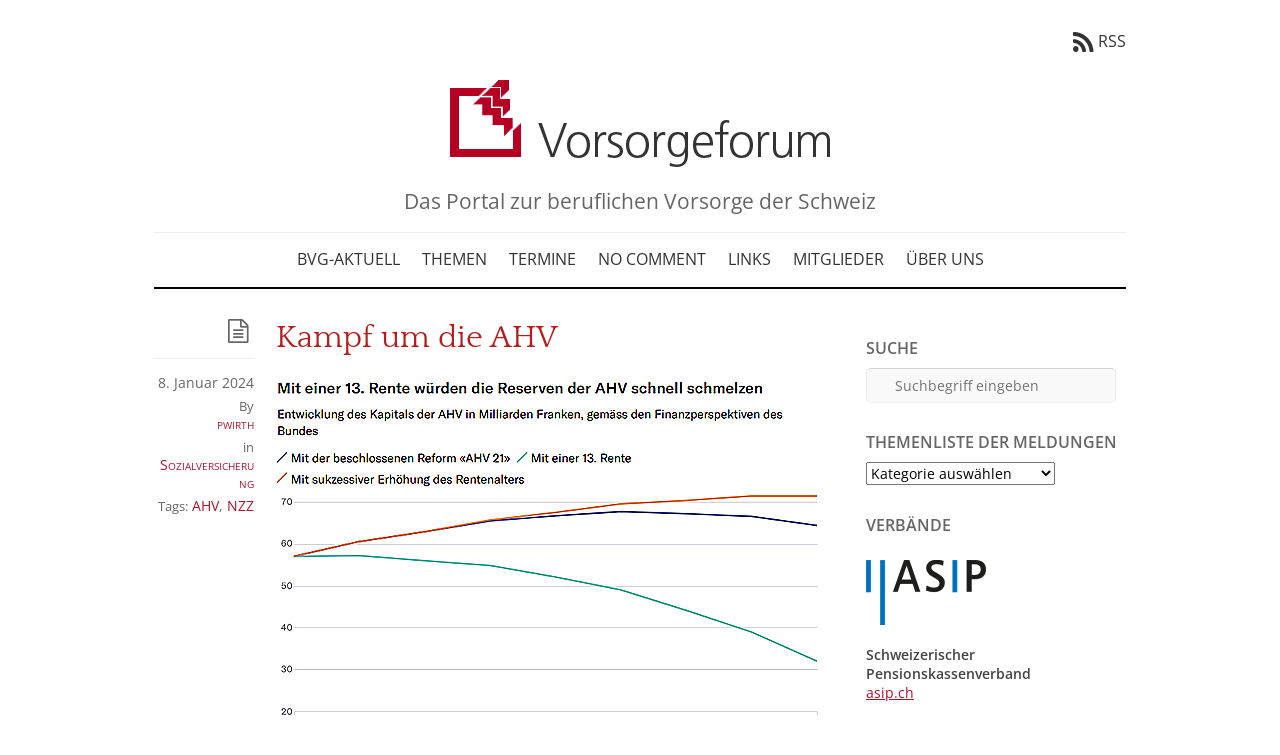

--- FILE ---
content_type: text/html; charset=UTF-8
request_url: https://www.vorsorgeforum.ch/bvg-aktuell/2024/1/8/kampf-um-die-ahv.html
body_size: 18428
content:
<!DOCTYPE html>
<html lang="de-CH">
<head>
        <meta charset="UTF-8">
        <meta name="viewport" content="width=device-width, initial-scale=1, minimum-scale=1">
        <style id="tb_inline_styles" data-no-optimize="1">.tb_animation_on{overflow-x:hidden}.themify_builder .wow{visibility:hidden;animation-fill-mode:both}[data-tf-animation]{will-change:transform,opacity,visibility}.themify_builder .tf_lax_done{transition-duration:.8s;transition-timing-function:cubic-bezier(.165,.84,.44,1)}[data-sticky-active].tb_sticky_scroll_active{z-index:1}[data-sticky-active].tb_sticky_scroll_active .hide-on-stick{display:none}@media(min-width:1025px){.hide-desktop{width:0!important;height:0!important;padding:0!important;visibility:hidden!important;margin:0!important;display:table-column!important;background:0!important;content-visibility:hidden;overflow:hidden!important}}@media(min-width:769px) and (max-width:1024px){.hide-tablet_landscape{width:0!important;height:0!important;padding:0!important;visibility:hidden!important;margin:0!important;display:table-column!important;background:0!important;content-visibility:hidden;overflow:hidden!important}}@media(min-width:681px) and (max-width:768px){.hide-tablet{width:0!important;height:0!important;padding:0!important;visibility:hidden!important;margin:0!important;display:table-column!important;background:0!important;content-visibility:hidden;overflow:hidden!important}}@media(max-width:680px){.hide-mobile{width:0!important;height:0!important;padding:0!important;visibility:hidden!important;margin:0!important;display:table-column!important;background:0!important;content-visibility:hidden;overflow:hidden!important}}div.row_inner,div.module_subrow{--gutter:3.2%;--narrow:1.6%;--none:0%;}@media(max-width:768px){div.module-gallery-grid{--galn:var(--galt)}}@media(max-width:680px){
                .themify_map.tf_map_loaded{width:100%!important}
                .ui.builder_button,.ui.nav li a{padding:.525em 1.15em}
                .fullheight>.row_inner:not(.tb_col_count_1){min-height:0}
                div.module-gallery-grid{--galn:var(--galm);gap:8px}
            }</style><noscript><style>.themify_builder .wow,.wow .tf_lazy{visibility:visible!important}</style></noscript>        <style id="tf_lazy_common" data-no-optimize="1">
                        img{
                max-width:100%;
                height:auto
            }
                                    :where(.tf_in_flx,.tf_flx){display:inline-flex;flex-wrap:wrap;place-items:center}
            .tf_fa,:is(em,i) tf-lottie{display:inline-block;vertical-align:middle}:is(em,i) tf-lottie{width:1.5em;height:1.5em}.tf_fa{width:1em;height:1em;stroke-width:0;stroke:currentColor;overflow:visible;fill:currentColor;pointer-events:none;text-rendering:optimizeSpeed;buffered-rendering:static}#tf_svg symbol{overflow:visible}:where(.tf_lazy){position:relative;visibility:visible;display:block;opacity:.3}.wow .tf_lazy:not(.tf_swiper-slide){visibility:hidden;opacity:1}div.tf_audio_lazy audio{visibility:hidden;height:0;display:inline}.mejs-container{visibility:visible}.tf_iframe_lazy{transition:opacity .3s ease-in-out;min-height:10px}:where(.tf_flx),.tf_swiper-wrapper{display:flex}.tf_swiper-slide{flex-shrink:0;opacity:0;width:100%;height:100%}.tf_swiper-wrapper>br,.tf_lazy.tf_swiper-wrapper .tf_lazy:after,.tf_lazy.tf_swiper-wrapper .tf_lazy:before{display:none}.tf_lazy:after,.tf_lazy:before{content:'';display:inline-block;position:absolute;width:10px!important;height:10px!important;margin:0 3px;top:50%!important;inset-inline:auto 50%!important;border-radius:100%;background-color:currentColor;visibility:visible;animation:tf-hrz-loader infinite .75s cubic-bezier(.2,.68,.18,1.08)}.tf_lazy:after{width:6px!important;height:6px!important;inset-inline:50% auto!important;margin-top:3px;animation-delay:-.4s}@keyframes tf-hrz-loader{0%,100%{transform:scale(1);opacity:1}50%{transform:scale(.1);opacity:.6}}.tf_lazy_lightbox{position:fixed;background:rgba(11,11,11,.8);color:#ccc;top:0;left:0;display:flex;align-items:center;justify-content:center;z-index:999}.tf_lazy_lightbox .tf_lazy:after,.tf_lazy_lightbox .tf_lazy:before{background:#fff}.tf_vd_lazy,tf-lottie{display:flex;flex-wrap:wrap}tf-lottie{aspect-ratio:1.777}.tf_w.tf_vd_lazy video{width:100%;height:auto;position:static;object-fit:cover}
        </style>
        <link type="image/x-icon" href="https://vorsorgeforum.ch/wp-content/uploads/2015/07/favicon.ico" rel="icon" /><title>Kampf um die AHV &#8211; Vorsorgeforum</title>
<meta name='robots' content='max-image-preview:large' />
	<style>img:is([sizes="auto" i], [sizes^="auto," i]) { contain-intrinsic-size: 3000px 1500px }</style>
	<link rel="alternate" type="application/rss+xml" title="Vorsorgeforum &raquo; Feed" href="https://www.vorsorgeforum.ch/feed" />
<link rel="alternate" type="application/rss+xml" title="Vorsorgeforum &raquo; Kommentar-Feed" href="https://www.vorsorgeforum.ch/comments/feed" />
<link rel="preload" href="https://www.vorsorgeforum.ch/wp-content/plugins/jetpack/modules/related-posts/related-posts.css?ver=20240116" as="style"><link rel='stylesheet' id='jetpack_related-posts-css' href='https://www.vorsorgeforum.ch/wp-content/plugins/jetpack/modules/related-posts/related-posts.css?ver=20240116' media='all' />
<style id='jetpack-sharing-buttons-style-inline-css'>
.jetpack-sharing-buttons__services-list{display:flex;flex-direction:row;flex-wrap:wrap;gap:0;list-style-type:none;margin:5px;padding:0}.jetpack-sharing-buttons__services-list.has-small-icon-size{font-size:12px}.jetpack-sharing-buttons__services-list.has-normal-icon-size{font-size:16px}.jetpack-sharing-buttons__services-list.has-large-icon-size{font-size:24px}.jetpack-sharing-buttons__services-list.has-huge-icon-size{font-size:36px}@media print{.jetpack-sharing-buttons__services-list{display:none!important}}.editor-styles-wrapper .wp-block-jetpack-sharing-buttons{gap:0;padding-inline-start:0}ul.jetpack-sharing-buttons__services-list.has-background{padding:1.25em 2.375em}
</style>
<style id='global-styles-inline-css'>
:root{--wp--preset--aspect-ratio--square: 1;--wp--preset--aspect-ratio--4-3: 4/3;--wp--preset--aspect-ratio--3-4: 3/4;--wp--preset--aspect-ratio--3-2: 3/2;--wp--preset--aspect-ratio--2-3: 2/3;--wp--preset--aspect-ratio--16-9: 16/9;--wp--preset--aspect-ratio--9-16: 9/16;--wp--preset--color--black: #000000;--wp--preset--color--cyan-bluish-gray: #abb8c3;--wp--preset--color--white: #ffffff;--wp--preset--color--pale-pink: #f78da7;--wp--preset--color--vivid-red: #cf2e2e;--wp--preset--color--luminous-vivid-orange: #ff6900;--wp--preset--color--luminous-vivid-amber: #fcb900;--wp--preset--color--light-green-cyan: #7bdcb5;--wp--preset--color--vivid-green-cyan: #00d084;--wp--preset--color--pale-cyan-blue: #8ed1fc;--wp--preset--color--vivid-cyan-blue: #0693e3;--wp--preset--color--vivid-purple: #9b51e0;--wp--preset--gradient--vivid-cyan-blue-to-vivid-purple: linear-gradient(135deg,rgba(6,147,227,1) 0%,rgb(155,81,224) 100%);--wp--preset--gradient--light-green-cyan-to-vivid-green-cyan: linear-gradient(135deg,rgb(122,220,180) 0%,rgb(0,208,130) 100%);--wp--preset--gradient--luminous-vivid-amber-to-luminous-vivid-orange: linear-gradient(135deg,rgba(252,185,0,1) 0%,rgba(255,105,0,1) 100%);--wp--preset--gradient--luminous-vivid-orange-to-vivid-red: linear-gradient(135deg,rgba(255,105,0,1) 0%,rgb(207,46,46) 100%);--wp--preset--gradient--very-light-gray-to-cyan-bluish-gray: linear-gradient(135deg,rgb(238,238,238) 0%,rgb(169,184,195) 100%);--wp--preset--gradient--cool-to-warm-spectrum: linear-gradient(135deg,rgb(74,234,220) 0%,rgb(151,120,209) 20%,rgb(207,42,186) 40%,rgb(238,44,130) 60%,rgb(251,105,98) 80%,rgb(254,248,76) 100%);--wp--preset--gradient--blush-light-purple: linear-gradient(135deg,rgb(255,206,236) 0%,rgb(152,150,240) 100%);--wp--preset--gradient--blush-bordeaux: linear-gradient(135deg,rgb(254,205,165) 0%,rgb(254,45,45) 50%,rgb(107,0,62) 100%);--wp--preset--gradient--luminous-dusk: linear-gradient(135deg,rgb(255,203,112) 0%,rgb(199,81,192) 50%,rgb(65,88,208) 100%);--wp--preset--gradient--pale-ocean: linear-gradient(135deg,rgb(255,245,203) 0%,rgb(182,227,212) 50%,rgb(51,167,181) 100%);--wp--preset--gradient--electric-grass: linear-gradient(135deg,rgb(202,248,128) 0%,rgb(113,206,126) 100%);--wp--preset--gradient--midnight: linear-gradient(135deg,rgb(2,3,129) 0%,rgb(40,116,252) 100%);--wp--preset--font-size--small: 13px;--wp--preset--font-size--medium: 20px;--wp--preset--font-size--large: 36px;--wp--preset--font-size--x-large: 42px;--wp--preset--spacing--20: 0.44rem;--wp--preset--spacing--30: 0.67rem;--wp--preset--spacing--40: 1rem;--wp--preset--spacing--50: 1.5rem;--wp--preset--spacing--60: 2.25rem;--wp--preset--spacing--70: 3.38rem;--wp--preset--spacing--80: 5.06rem;--wp--preset--shadow--natural: 6px 6px 9px rgba(0, 0, 0, 0.2);--wp--preset--shadow--deep: 12px 12px 50px rgba(0, 0, 0, 0.4);--wp--preset--shadow--sharp: 6px 6px 0px rgba(0, 0, 0, 0.2);--wp--preset--shadow--outlined: 6px 6px 0px -3px rgba(255, 255, 255, 1), 6px 6px rgba(0, 0, 0, 1);--wp--preset--shadow--crisp: 6px 6px 0px rgba(0, 0, 0, 1);}:where(body) { margin: 0; }.wp-site-blocks > .alignleft { float: left; margin-right: 2em; }.wp-site-blocks > .alignright { float: right; margin-left: 2em; }.wp-site-blocks > .aligncenter { justify-content: center; margin-left: auto; margin-right: auto; }:where(.wp-site-blocks) > * { margin-block-start: 24px; margin-block-end: 0; }:where(.wp-site-blocks) > :first-child { margin-block-start: 0; }:where(.wp-site-blocks) > :last-child { margin-block-end: 0; }:root { --wp--style--block-gap: 24px; }:root :where(.is-layout-flow) > :first-child{margin-block-start: 0;}:root :where(.is-layout-flow) > :last-child{margin-block-end: 0;}:root :where(.is-layout-flow) > *{margin-block-start: 24px;margin-block-end: 0;}:root :where(.is-layout-constrained) > :first-child{margin-block-start: 0;}:root :where(.is-layout-constrained) > :last-child{margin-block-end: 0;}:root :where(.is-layout-constrained) > *{margin-block-start: 24px;margin-block-end: 0;}:root :where(.is-layout-flex){gap: 24px;}:root :where(.is-layout-grid){gap: 24px;}.is-layout-flow > .alignleft{float: left;margin-inline-start: 0;margin-inline-end: 2em;}.is-layout-flow > .alignright{float: right;margin-inline-start: 2em;margin-inline-end: 0;}.is-layout-flow > .aligncenter{margin-left: auto !important;margin-right: auto !important;}.is-layout-constrained > .alignleft{float: left;margin-inline-start: 0;margin-inline-end: 2em;}.is-layout-constrained > .alignright{float: right;margin-inline-start: 2em;margin-inline-end: 0;}.is-layout-constrained > .aligncenter{margin-left: auto !important;margin-right: auto !important;}.is-layout-constrained > :where(:not(.alignleft):not(.alignright):not(.alignfull)){margin-left: auto !important;margin-right: auto !important;}body .is-layout-flex{display: flex;}.is-layout-flex{flex-wrap: wrap;align-items: center;}.is-layout-flex > :is(*, div){margin: 0;}body .is-layout-grid{display: grid;}.is-layout-grid > :is(*, div){margin: 0;}body{padding-top: 0px;padding-right: 0px;padding-bottom: 0px;padding-left: 0px;}a:where(:not(.wp-element-button)){text-decoration: underline;}:root :where(.wp-element-button, .wp-block-button__link){background-color: #32373c;border-width: 0;color: #fff;font-family: inherit;font-size: inherit;line-height: inherit;padding: calc(0.667em + 2px) calc(1.333em + 2px);text-decoration: none;}.has-black-color{color: var(--wp--preset--color--black) !important;}.has-cyan-bluish-gray-color{color: var(--wp--preset--color--cyan-bluish-gray) !important;}.has-white-color{color: var(--wp--preset--color--white) !important;}.has-pale-pink-color{color: var(--wp--preset--color--pale-pink) !important;}.has-vivid-red-color{color: var(--wp--preset--color--vivid-red) !important;}.has-luminous-vivid-orange-color{color: var(--wp--preset--color--luminous-vivid-orange) !important;}.has-luminous-vivid-amber-color{color: var(--wp--preset--color--luminous-vivid-amber) !important;}.has-light-green-cyan-color{color: var(--wp--preset--color--light-green-cyan) !important;}.has-vivid-green-cyan-color{color: var(--wp--preset--color--vivid-green-cyan) !important;}.has-pale-cyan-blue-color{color: var(--wp--preset--color--pale-cyan-blue) !important;}.has-vivid-cyan-blue-color{color: var(--wp--preset--color--vivid-cyan-blue) !important;}.has-vivid-purple-color{color: var(--wp--preset--color--vivid-purple) !important;}.has-black-background-color{background-color: var(--wp--preset--color--black) !important;}.has-cyan-bluish-gray-background-color{background-color: var(--wp--preset--color--cyan-bluish-gray) !important;}.has-white-background-color{background-color: var(--wp--preset--color--white) !important;}.has-pale-pink-background-color{background-color: var(--wp--preset--color--pale-pink) !important;}.has-vivid-red-background-color{background-color: var(--wp--preset--color--vivid-red) !important;}.has-luminous-vivid-orange-background-color{background-color: var(--wp--preset--color--luminous-vivid-orange) !important;}.has-luminous-vivid-amber-background-color{background-color: var(--wp--preset--color--luminous-vivid-amber) !important;}.has-light-green-cyan-background-color{background-color: var(--wp--preset--color--light-green-cyan) !important;}.has-vivid-green-cyan-background-color{background-color: var(--wp--preset--color--vivid-green-cyan) !important;}.has-pale-cyan-blue-background-color{background-color: var(--wp--preset--color--pale-cyan-blue) !important;}.has-vivid-cyan-blue-background-color{background-color: var(--wp--preset--color--vivid-cyan-blue) !important;}.has-vivid-purple-background-color{background-color: var(--wp--preset--color--vivid-purple) !important;}.has-black-border-color{border-color: var(--wp--preset--color--black) !important;}.has-cyan-bluish-gray-border-color{border-color: var(--wp--preset--color--cyan-bluish-gray) !important;}.has-white-border-color{border-color: var(--wp--preset--color--white) !important;}.has-pale-pink-border-color{border-color: var(--wp--preset--color--pale-pink) !important;}.has-vivid-red-border-color{border-color: var(--wp--preset--color--vivid-red) !important;}.has-luminous-vivid-orange-border-color{border-color: var(--wp--preset--color--luminous-vivid-orange) !important;}.has-luminous-vivid-amber-border-color{border-color: var(--wp--preset--color--luminous-vivid-amber) !important;}.has-light-green-cyan-border-color{border-color: var(--wp--preset--color--light-green-cyan) !important;}.has-vivid-green-cyan-border-color{border-color: var(--wp--preset--color--vivid-green-cyan) !important;}.has-pale-cyan-blue-border-color{border-color: var(--wp--preset--color--pale-cyan-blue) !important;}.has-vivid-cyan-blue-border-color{border-color: var(--wp--preset--color--vivid-cyan-blue) !important;}.has-vivid-purple-border-color{border-color: var(--wp--preset--color--vivid-purple) !important;}.has-vivid-cyan-blue-to-vivid-purple-gradient-background{background: var(--wp--preset--gradient--vivid-cyan-blue-to-vivid-purple) !important;}.has-light-green-cyan-to-vivid-green-cyan-gradient-background{background: var(--wp--preset--gradient--light-green-cyan-to-vivid-green-cyan) !important;}.has-luminous-vivid-amber-to-luminous-vivid-orange-gradient-background{background: var(--wp--preset--gradient--luminous-vivid-amber-to-luminous-vivid-orange) !important;}.has-luminous-vivid-orange-to-vivid-red-gradient-background{background: var(--wp--preset--gradient--luminous-vivid-orange-to-vivid-red) !important;}.has-very-light-gray-to-cyan-bluish-gray-gradient-background{background: var(--wp--preset--gradient--very-light-gray-to-cyan-bluish-gray) !important;}.has-cool-to-warm-spectrum-gradient-background{background: var(--wp--preset--gradient--cool-to-warm-spectrum) !important;}.has-blush-light-purple-gradient-background{background: var(--wp--preset--gradient--blush-light-purple) !important;}.has-blush-bordeaux-gradient-background{background: var(--wp--preset--gradient--blush-bordeaux) !important;}.has-luminous-dusk-gradient-background{background: var(--wp--preset--gradient--luminous-dusk) !important;}.has-pale-ocean-gradient-background{background: var(--wp--preset--gradient--pale-ocean) !important;}.has-electric-grass-gradient-background{background: var(--wp--preset--gradient--electric-grass) !important;}.has-midnight-gradient-background{background: var(--wp--preset--gradient--midnight) !important;}.has-small-font-size{font-size: var(--wp--preset--font-size--small) !important;}.has-medium-font-size{font-size: var(--wp--preset--font-size--medium) !important;}.has-large-font-size{font-size: var(--wp--preset--font-size--large) !important;}.has-x-large-font-size{font-size: var(--wp--preset--font-size--x-large) !important;}
:root :where(.wp-block-pullquote){font-size: 1.5em;line-height: 1.6;}
</style>
<link rel="preload" href="https://www.vorsorgeforum.ch/wp-content/plugins/simple-social-icons/css/style.css?ver=3.0.2" as="style"><link rel='stylesheet' id='simple-social-icons-font-css' href='https://www.vorsorgeforum.ch/wp-content/plugins/simple-social-icons/css/style.css?ver=3.0.2' media='all' />
<link rel="preload" href="https://www.vorsorgeforum.ch/wp-content/plugins/themify-shortcodes/assets/styles.css?ver=6.8.3" as="style"><link rel='stylesheet' id='themify-shortcodes-css' href='https://www.vorsorgeforum.ch/wp-content/plugins/themify-shortcodes/assets/styles.css?ver=6.8.3' media='all' />
<script id="jetpack_related-posts-js-extra">
var related_posts_js_options = {"post_heading":"h4"};
</script>
<script src="https://www.vorsorgeforum.ch/wp-content/plugins/jetpack/_inc/build/related-posts/related-posts.min.js?ver=20240116" id="jetpack_related-posts-js"></script>
<script async src="https://www.vorsorgeforum.ch/wp-content/plugins/burst-pro/helpers/timeme/timeme.min.js?ver=1756219497" id="burst-timeme-js"></script>
<script src="https://www.vorsorgeforum.ch/wp-includes/js/jquery/jquery.min.js?ver=3.7.1" id="jquery-core-js"></script>
<script src="https://www.vorsorgeforum.ch/wp-includes/js/jquery/jquery-migrate.min.js?ver=3.4.1" id="jquery-migrate-js"></script>
<link rel="https://api.w.org/" href="https://www.vorsorgeforum.ch/wp-json/" /><link rel="alternate" title="JSON" type="application/json" href="https://www.vorsorgeforum.ch/wp-json/wp/v2/posts/38199" /><link rel="EditURI" type="application/rsd+xml" title="RSD" href="https://www.vorsorgeforum.ch/xmlrpc.php?rsd" />
<meta name="generator" content="WordPress 6.8.3" />
<link rel="canonical" href="https://www.vorsorgeforum.ch/bvg-aktuell/2024/1/8/kampf-um-die-ahv.html" />
<link rel='shortlink' href='https://wp.me/p98jKD-9W7' />
<link rel="alternate" title="oEmbed (JSON)" type="application/json+oembed" href="https://www.vorsorgeforum.ch/wp-json/oembed/1.0/embed?url=https%3A%2F%2Fwww.vorsorgeforum.ch%2Fbvg-aktuell%2F2024%2F1%2F8%2Fkampf-um-die-ahv.html" />
<link rel="alternate" title="oEmbed (XML)" type="text/xml+oembed" href="https://www.vorsorgeforum.ch/wp-json/oembed/1.0/embed?url=https%3A%2F%2Fwww.vorsorgeforum.ch%2Fbvg-aktuell%2F2024%2F1%2F8%2Fkampf-um-die-ahv.html&#038;format=xml" />
<meta name="verify-v1" content="OfU2Nu+AqoUWqxxYJSmXVWXTpgbduL9XPv/2zNATJko=" /><meta name="google-site-verification" content="844qbIIzDW8aZknFXbihDWMkoZY7f9ErepWtYEwMz3c" />	<style>img#wpstats{display:none}</style>
		<script id="mcjs">!function(c,h,i,m,p){m=c.createElement(h),p=c.getElementsByTagName(h)[0],m.async=1,m.src=i,p.parentNode.insertBefore(m,p)}(document,"script","https://chimpstatic.com/mcjs-connected/js/users/d4f5aefef879db4e00eeb8e43/c2a8fc411801329152f4035a9.js");</script>
<!-- Jetpack Open Graph Tags -->
<meta property="og:type" content="article" />
<meta property="og:title" content="Kampf um die AHV" />
<meta property="og:url" content="https://www.vorsorgeforum.ch/bvg-aktuell/2024/1/8/kampf-um-die-ahv.html" />
<meta property="og:description" content="Das Volk stimmt im März über die Einführung einer 13. Rente ab. Sie wäre teurer, als oft behauptet wird, schreibt Fabian Schäfer in der NZZ. Oft werden die Mehrkosten des AHV-Ausbaus à la Gewerksch…" />
<meta property="article:published_time" content="2024-01-08T08:49:20+00:00" />
<meta property="article:modified_time" content="2024-01-08T10:35:32+00:00" />
<meta property="og:site_name" content="Vorsorgeforum" />
<meta property="og:image" content="https://www.vorsorgeforum.ch/wp-content/uploads/2024/01/image-2.png" />
<meta property="og:image:width" content="550" />
<meta property="og:image:height" content="413" />
<meta property="og:image:alt" content="" />
<meta name="twitter:text:title" content="Kampf um die AHV" />
<meta name="twitter:image" content="https://www.vorsorgeforum.ch/wp-content/uploads/2024/01/image-2.png?w=640" />
<meta name="twitter:card" content="summary_large_image" />

<!-- End Jetpack Open Graph Tags -->
<link rel="prefetch" href="https://www.vorsorgeforum.ch/wp-content/themes/elemin/js/themify-script.js?ver=7.5.5" as="script" fetchpriority="low"><link rel="preload" href="https://www.vorsorgeforum.ch/wp-content/uploads/2015/08/logo-vorsorgeforum-transparent.png" as="image"><link rel="preload" href="https://www.vorsorgeforum.ch/wp-content/themes/elemin/themify/themify-builder/js/themify-builder-script.js?ver=7.9.4" as="script" fetchpriority="low"><link rel="preload" href="https://www.vorsorgeforum.ch/wp-content/uploads/2015/06/logo-vorsorgeforum-96dpi.jpg" as="image"><style id="tf_gf_fonts_style">@font-face{font-family:'Domine';font-display:swap;src:url(https://fonts.gstatic.com/s/domine/v24/L0x8DFMnlVwD4h3htfqndSk.woff2) format('woff2');unicode-range:U+0100-02BA,U+02BD-02C5,U+02C7-02CC,U+02CE-02D7,U+02DD-02FF,U+0304,U+0308,U+0329,U+1D00-1DBF,U+1E00-1E9F,U+1EF2-1EFF,U+2020,U+20A0-20AB,U+20AD-20C0,U+2113,U+2C60-2C7F,U+A720-A7FF;}@font-face{font-family:'Domine';font-display:swap;src:url(https://fonts.gstatic.com/s/domine/v24/L0x8DFMnlVwD4h3hu_qn.woff2) format('woff2');unicode-range:U+0000-00FF,U+0131,U+0152-0153,U+02BB-02BC,U+02C6,U+02DA,U+02DC,U+0304,U+0308,U+0329,U+2000-206F,U+20AC,U+2122,U+2191,U+2193,U+2212,U+2215,U+FEFF,U+FFFD;}@font-face{font-family:'Domine';font-weight:500;font-display:swap;src:url(https://fonts.gstatic.com/s/domine/v24/L0x8DFMnlVwD4h3htfqndSk.woff2) format('woff2');unicode-range:U+0100-02BA,U+02BD-02C5,U+02C7-02CC,U+02CE-02D7,U+02DD-02FF,U+0304,U+0308,U+0329,U+1D00-1DBF,U+1E00-1E9F,U+1EF2-1EFF,U+2020,U+20A0-20AB,U+20AD-20C0,U+2113,U+2C60-2C7F,U+A720-A7FF;}@font-face{font-family:'Domine';font-weight:500;font-display:swap;src:url(https://fonts.gstatic.com/s/domine/v24/L0x8DFMnlVwD4h3hu_qn.woff2) format('woff2');unicode-range:U+0000-00FF,U+0131,U+0152-0153,U+02BB-02BC,U+02C6,U+02DA,U+02DC,U+0304,U+0308,U+0329,U+2000-206F,U+20AC,U+2122,U+2191,U+2193,U+2212,U+2215,U+FEFF,U+FFFD;}@font-face{font-family:'Droid Serif';font-style:italic;font-display:swap;src:url(https://fonts.gstatic.com/s/droidserif/v19/tDbK2oqRg1oM3QBjjcaDkOr4nAfcHg.woff2) format('woff2');unicode-range:U+0000-00FF,U+0131,U+0152-0153,U+02BB-02BC,U+02C6,U+02DA,U+02DC,U+0304,U+0308,U+0329,U+2000-206F,U+20AC,U+2122,U+2191,U+2193,U+2212,U+2215,U+FEFF,U+FFFD;}@font-face{font-family:'Droid Serif';font-display:swap;src:url(https://fonts.gstatic.com/s/droidserif/v19/tDbI2oqRg1oM3QBjjcaDkOr9rAU.woff2) format('woff2');unicode-range:U+0000-00FF,U+0131,U+0152-0153,U+02BB-02BC,U+02C6,U+02DA,U+02DC,U+0304,U+0308,U+0329,U+2000-206F,U+20AC,U+2122,U+2191,U+2193,U+2212,U+2215,U+FEFF,U+FFFD;}@font-face{font-family:'OFL Sorts Mill Goudy TT';font-style:italic;font-display:swap;src:url(https://fonts.gstatic.com/s/oflsortsmillgoudytt/v23/-zk390Kk6OZq2W__Gh28iQi7zZ-9OZ4Alm9_BxobjL29Dg.woff2) format('woff2');unicode-range:U+0000-00FF,U+0131,U+0152-0153,U+02BB-02BC,U+02C6,U+02DA,U+02DC,U+0304,U+0308,U+0329,U+2000-206F,U+20AC,U+2122,U+2191,U+2193,U+2212,U+2215,U+FEFF,U+FFFD;}@font-face{font-family:'OFL Sorts Mill Goudy TT';font-display:swap;src:url(https://fonts.gstatic.com/s/oflsortsmillgoudytt/v23/-zk190Kk6OZq2W__Gh28iQi7zZ-9OZ4Alm9_BxoevL8.woff2) format('woff2');unicode-range:U+0000-00FF,U+0131,U+0152-0153,U+02BB-02BC,U+02C6,U+02DA,U+02DC,U+0304,U+0308,U+0329,U+2000-206F,U+20AC,U+2122,U+2191,U+2193,U+2212,U+2215,U+FEFF,U+FFFD;}@font-face{font-family:'Open Sans';font-style:italic;font-weight:300;font-stretch:100%;font-display:swap;src:url(https://fonts.gstatic.com/s/opensans/v43/memtYaGs126MiZpBA-UFUIcVXSCEkx2cmqvXlWqWtE6F15M.woff2) format('woff2');unicode-range:U+0460-052F,U+1C80-1C8A,U+20B4,U+2DE0-2DFF,U+A640-A69F,U+FE2E-FE2F;}@font-face{font-family:'Open Sans';font-style:italic;font-weight:300;font-stretch:100%;font-display:swap;src:url(https://fonts.gstatic.com/s/opensans/v43/memtYaGs126MiZpBA-UFUIcVXSCEkx2cmqvXlWqWvU6F15M.woff2) format('woff2');unicode-range:U+0301,U+0400-045F,U+0490-0491,U+04B0-04B1,U+2116;}@font-face{font-family:'Open Sans';font-style:italic;font-weight:300;font-stretch:100%;font-display:swap;src:url(https://fonts.gstatic.com/s/opensans/v43/memtYaGs126MiZpBA-UFUIcVXSCEkx2cmqvXlWqWtU6F15M.woff2) format('woff2');unicode-range:U+1F00-1FFF;}@font-face{font-family:'Open Sans';font-style:italic;font-weight:300;font-stretch:100%;font-display:swap;src:url(https://fonts.gstatic.com/s/opensans/v43/memtYaGs126MiZpBA-UFUIcVXSCEkx2cmqvXlWqWuk6F15M.woff2) format('woff2');unicode-range:U+0370-0377,U+037A-037F,U+0384-038A,U+038C,U+038E-03A1,U+03A3-03FF;}@font-face{font-family:'Open Sans';font-style:italic;font-weight:300;font-stretch:100%;font-display:swap;src:url(https://fonts.gstatic.com/s/opensans/v43/memtYaGs126MiZpBA-UFUIcVXSCEkx2cmqvXlWqWu06F15M.woff2) format('woff2');unicode-range:U+0307-0308,U+0590-05FF,U+200C-2010,U+20AA,U+25CC,U+FB1D-FB4F;}@font-face{font-family:'Open Sans';font-style:italic;font-weight:300;font-stretch:100%;font-display:swap;src:url(https://fonts.gstatic.com/s/opensans/v43/memtYaGs126MiZpBA-UFUIcVXSCEkx2cmqvXlWqWxU6F15M.woff2) format('woff2');unicode-range:U+0302-0303,U+0305,U+0307-0308,U+0310,U+0312,U+0315,U+031A,U+0326-0327,U+032C,U+032F-0330,U+0332-0333,U+0338,U+033A,U+0346,U+034D,U+0391-03A1,U+03A3-03A9,U+03B1-03C9,U+03D1,U+03D5-03D6,U+03F0-03F1,U+03F4-03F5,U+2016-2017,U+2034-2038,U+203C,U+2040,U+2043,U+2047,U+2050,U+2057,U+205F,U+2070-2071,U+2074-208E,U+2090-209C,U+20D0-20DC,U+20E1,U+20E5-20EF,U+2100-2112,U+2114-2115,U+2117-2121,U+2123-214F,U+2190,U+2192,U+2194-21AE,U+21B0-21E5,U+21F1-21F2,U+21F4-2211,U+2213-2214,U+2216-22FF,U+2308-230B,U+2310,U+2319,U+231C-2321,U+2336-237A,U+237C,U+2395,U+239B-23B7,U+23D0,U+23DC-23E1,U+2474-2475,U+25AF,U+25B3,U+25B7,U+25BD,U+25C1,U+25CA,U+25CC,U+25FB,U+266D-266F,U+27C0-27FF,U+2900-2AFF,U+2B0E-2B11,U+2B30-2B4C,U+2BFE,U+3030,U+FF5B,U+FF5D,U+1D400-1D7FF,U+1EE00-1EEFF;}@font-face{font-family:'Open Sans';font-style:italic;font-weight:300;font-stretch:100%;font-display:swap;src:url(https://fonts.gstatic.com/s/opensans/v43/memtYaGs126MiZpBA-UFUIcVXSCEkx2cmqvXlWqW106F15M.woff2) format('woff2');unicode-range:U+0001-000C,U+000E-001F,U+007F-009F,U+20DD-20E0,U+20E2-20E4,U+2150-218F,U+2190,U+2192,U+2194-2199,U+21AF,U+21E6-21F0,U+21F3,U+2218-2219,U+2299,U+22C4-22C6,U+2300-243F,U+2440-244A,U+2460-24FF,U+25A0-27BF,U+2800-28FF,U+2921-2922,U+2981,U+29BF,U+29EB,U+2B00-2BFF,U+4DC0-4DFF,U+FFF9-FFFB,U+10140-1018E,U+10190-1019C,U+101A0,U+101D0-101FD,U+102E0-102FB,U+10E60-10E7E,U+1D2C0-1D2D3,U+1D2E0-1D37F,U+1F000-1F0FF,U+1F100-1F1AD,U+1F1E6-1F1FF,U+1F30D-1F30F,U+1F315,U+1F31C,U+1F31E,U+1F320-1F32C,U+1F336,U+1F378,U+1F37D,U+1F382,U+1F393-1F39F,U+1F3A7-1F3A8,U+1F3AC-1F3AF,U+1F3C2,U+1F3C4-1F3C6,U+1F3CA-1F3CE,U+1F3D4-1F3E0,U+1F3ED,U+1F3F1-1F3F3,U+1F3F5-1F3F7,U+1F408,U+1F415,U+1F41F,U+1F426,U+1F43F,U+1F441-1F442,U+1F444,U+1F446-1F449,U+1F44C-1F44E,U+1F453,U+1F46A,U+1F47D,U+1F4A3,U+1F4B0,U+1F4B3,U+1F4B9,U+1F4BB,U+1F4BF,U+1F4C8-1F4CB,U+1F4D6,U+1F4DA,U+1F4DF,U+1F4E3-1F4E6,U+1F4EA-1F4ED,U+1F4F7,U+1F4F9-1F4FB,U+1F4FD-1F4FE,U+1F503,U+1F507-1F50B,U+1F50D,U+1F512-1F513,U+1F53E-1F54A,U+1F54F-1F5FA,U+1F610,U+1F650-1F67F,U+1F687,U+1F68D,U+1F691,U+1F694,U+1F698,U+1F6AD,U+1F6B2,U+1F6B9-1F6BA,U+1F6BC,U+1F6C6-1F6CF,U+1F6D3-1F6D7,U+1F6E0-1F6EA,U+1F6F0-1F6F3,U+1F6F7-1F6FC,U+1F700-1F7FF,U+1F800-1F80B,U+1F810-1F847,U+1F850-1F859,U+1F860-1F887,U+1F890-1F8AD,U+1F8B0-1F8BB,U+1F8C0-1F8C1,U+1F900-1F90B,U+1F93B,U+1F946,U+1F984,U+1F996,U+1F9E9,U+1FA00-1FA6F,U+1FA70-1FA7C,U+1FA80-1FA89,U+1FA8F-1FAC6,U+1FACE-1FADC,U+1FADF-1FAE9,U+1FAF0-1FAF8,U+1FB00-1FBFF;}@font-face{font-family:'Open Sans';font-style:italic;font-weight:300;font-stretch:100%;font-display:swap;src:url(https://fonts.gstatic.com/s/opensans/v43/memtYaGs126MiZpBA-UFUIcVXSCEkx2cmqvXlWqWtk6F15M.woff2) format('woff2');unicode-range:U+0102-0103,U+0110-0111,U+0128-0129,U+0168-0169,U+01A0-01A1,U+01AF-01B0,U+0300-0301,U+0303-0304,U+0308-0309,U+0323,U+0329,U+1EA0-1EF9,U+20AB;}@font-face{font-family:'Open Sans';font-style:italic;font-weight:300;font-stretch:100%;font-display:swap;src:url(https://fonts.gstatic.com/s/opensans/v43/memtYaGs126MiZpBA-UFUIcVXSCEkx2cmqvXlWqWt06F15M.woff2) format('woff2');unicode-range:U+0100-02BA,U+02BD-02C5,U+02C7-02CC,U+02CE-02D7,U+02DD-02FF,U+0304,U+0308,U+0329,U+1D00-1DBF,U+1E00-1E9F,U+1EF2-1EFF,U+2020,U+20A0-20AB,U+20AD-20C0,U+2113,U+2C60-2C7F,U+A720-A7FF;}@font-face{font-family:'Open Sans';font-style:italic;font-weight:300;font-stretch:100%;font-display:swap;src:url(https://fonts.gstatic.com/s/opensans/v43/memtYaGs126MiZpBA-UFUIcVXSCEkx2cmqvXlWqWuU6F.woff2) format('woff2');unicode-range:U+0000-00FF,U+0131,U+0152-0153,U+02BB-02BC,U+02C6,U+02DA,U+02DC,U+0304,U+0308,U+0329,U+2000-206F,U+20AC,U+2122,U+2191,U+2193,U+2212,U+2215,U+FEFF,U+FFFD;}@font-face{font-family:'Open Sans';font-style:italic;font-stretch:100%;font-display:swap;src:url(https://fonts.gstatic.com/s/opensans/v43/memtYaGs126MiZpBA-UFUIcVXSCEkx2cmqvXlWqWtE6F15M.woff2) format('woff2');unicode-range:U+0460-052F,U+1C80-1C8A,U+20B4,U+2DE0-2DFF,U+A640-A69F,U+FE2E-FE2F;}@font-face{font-family:'Open Sans';font-style:italic;font-stretch:100%;font-display:swap;src:url(https://fonts.gstatic.com/s/opensans/v43/memtYaGs126MiZpBA-UFUIcVXSCEkx2cmqvXlWqWvU6F15M.woff2) format('woff2');unicode-range:U+0301,U+0400-045F,U+0490-0491,U+04B0-04B1,U+2116;}@font-face{font-family:'Open Sans';font-style:italic;font-stretch:100%;font-display:swap;src:url(https://fonts.gstatic.com/s/opensans/v43/memtYaGs126MiZpBA-UFUIcVXSCEkx2cmqvXlWqWtU6F15M.woff2) format('woff2');unicode-range:U+1F00-1FFF;}@font-face{font-family:'Open Sans';font-style:italic;font-stretch:100%;font-display:swap;src:url(https://fonts.gstatic.com/s/opensans/v43/memtYaGs126MiZpBA-UFUIcVXSCEkx2cmqvXlWqWuk6F15M.woff2) format('woff2');unicode-range:U+0370-0377,U+037A-037F,U+0384-038A,U+038C,U+038E-03A1,U+03A3-03FF;}@font-face{font-family:'Open Sans';font-style:italic;font-stretch:100%;font-display:swap;src:url(https://fonts.gstatic.com/s/opensans/v43/memtYaGs126MiZpBA-UFUIcVXSCEkx2cmqvXlWqWu06F15M.woff2) format('woff2');unicode-range:U+0307-0308,U+0590-05FF,U+200C-2010,U+20AA,U+25CC,U+FB1D-FB4F;}@font-face{font-family:'Open Sans';font-style:italic;font-stretch:100%;font-display:swap;src:url(https://fonts.gstatic.com/s/opensans/v43/memtYaGs126MiZpBA-UFUIcVXSCEkx2cmqvXlWqWxU6F15M.woff2) format('woff2');unicode-range:U+0302-0303,U+0305,U+0307-0308,U+0310,U+0312,U+0315,U+031A,U+0326-0327,U+032C,U+032F-0330,U+0332-0333,U+0338,U+033A,U+0346,U+034D,U+0391-03A1,U+03A3-03A9,U+03B1-03C9,U+03D1,U+03D5-03D6,U+03F0-03F1,U+03F4-03F5,U+2016-2017,U+2034-2038,U+203C,U+2040,U+2043,U+2047,U+2050,U+2057,U+205F,U+2070-2071,U+2074-208E,U+2090-209C,U+20D0-20DC,U+20E1,U+20E5-20EF,U+2100-2112,U+2114-2115,U+2117-2121,U+2123-214F,U+2190,U+2192,U+2194-21AE,U+21B0-21E5,U+21F1-21F2,U+21F4-2211,U+2213-2214,U+2216-22FF,U+2308-230B,U+2310,U+2319,U+231C-2321,U+2336-237A,U+237C,U+2395,U+239B-23B7,U+23D0,U+23DC-23E1,U+2474-2475,U+25AF,U+25B3,U+25B7,U+25BD,U+25C1,U+25CA,U+25CC,U+25FB,U+266D-266F,U+27C0-27FF,U+2900-2AFF,U+2B0E-2B11,U+2B30-2B4C,U+2BFE,U+3030,U+FF5B,U+FF5D,U+1D400-1D7FF,U+1EE00-1EEFF;}@font-face{font-family:'Open Sans';font-style:italic;font-stretch:100%;font-display:swap;src:url(https://fonts.gstatic.com/s/opensans/v43/memtYaGs126MiZpBA-UFUIcVXSCEkx2cmqvXlWqW106F15M.woff2) format('woff2');unicode-range:U+0001-000C,U+000E-001F,U+007F-009F,U+20DD-20E0,U+20E2-20E4,U+2150-218F,U+2190,U+2192,U+2194-2199,U+21AF,U+21E6-21F0,U+21F3,U+2218-2219,U+2299,U+22C4-22C6,U+2300-243F,U+2440-244A,U+2460-24FF,U+25A0-27BF,U+2800-28FF,U+2921-2922,U+2981,U+29BF,U+29EB,U+2B00-2BFF,U+4DC0-4DFF,U+FFF9-FFFB,U+10140-1018E,U+10190-1019C,U+101A0,U+101D0-101FD,U+102E0-102FB,U+10E60-10E7E,U+1D2C0-1D2D3,U+1D2E0-1D37F,U+1F000-1F0FF,U+1F100-1F1AD,U+1F1E6-1F1FF,U+1F30D-1F30F,U+1F315,U+1F31C,U+1F31E,U+1F320-1F32C,U+1F336,U+1F378,U+1F37D,U+1F382,U+1F393-1F39F,U+1F3A7-1F3A8,U+1F3AC-1F3AF,U+1F3C2,U+1F3C4-1F3C6,U+1F3CA-1F3CE,U+1F3D4-1F3E0,U+1F3ED,U+1F3F1-1F3F3,U+1F3F5-1F3F7,U+1F408,U+1F415,U+1F41F,U+1F426,U+1F43F,U+1F441-1F442,U+1F444,U+1F446-1F449,U+1F44C-1F44E,U+1F453,U+1F46A,U+1F47D,U+1F4A3,U+1F4B0,U+1F4B3,U+1F4B9,U+1F4BB,U+1F4BF,U+1F4C8-1F4CB,U+1F4D6,U+1F4DA,U+1F4DF,U+1F4E3-1F4E6,U+1F4EA-1F4ED,U+1F4F7,U+1F4F9-1F4FB,U+1F4FD-1F4FE,U+1F503,U+1F507-1F50B,U+1F50D,U+1F512-1F513,U+1F53E-1F54A,U+1F54F-1F5FA,U+1F610,U+1F650-1F67F,U+1F687,U+1F68D,U+1F691,U+1F694,U+1F698,U+1F6AD,U+1F6B2,U+1F6B9-1F6BA,U+1F6BC,U+1F6C6-1F6CF,U+1F6D3-1F6D7,U+1F6E0-1F6EA,U+1F6F0-1F6F3,U+1F6F7-1F6FC,U+1F700-1F7FF,U+1F800-1F80B,U+1F810-1F847,U+1F850-1F859,U+1F860-1F887,U+1F890-1F8AD,U+1F8B0-1F8BB,U+1F8C0-1F8C1,U+1F900-1F90B,U+1F93B,U+1F946,U+1F984,U+1F996,U+1F9E9,U+1FA00-1FA6F,U+1FA70-1FA7C,U+1FA80-1FA89,U+1FA8F-1FAC6,U+1FACE-1FADC,U+1FADF-1FAE9,U+1FAF0-1FAF8,U+1FB00-1FBFF;}@font-face{font-family:'Open Sans';font-style:italic;font-stretch:100%;font-display:swap;src:url(https://fonts.gstatic.com/s/opensans/v43/memtYaGs126MiZpBA-UFUIcVXSCEkx2cmqvXlWqWtk6F15M.woff2) format('woff2');unicode-range:U+0102-0103,U+0110-0111,U+0128-0129,U+0168-0169,U+01A0-01A1,U+01AF-01B0,U+0300-0301,U+0303-0304,U+0308-0309,U+0323,U+0329,U+1EA0-1EF9,U+20AB;}@font-face{font-family:'Open Sans';font-style:italic;font-stretch:100%;font-display:swap;src:url(https://fonts.gstatic.com/s/opensans/v43/memtYaGs126MiZpBA-UFUIcVXSCEkx2cmqvXlWqWt06F15M.woff2) format('woff2');unicode-range:U+0100-02BA,U+02BD-02C5,U+02C7-02CC,U+02CE-02D7,U+02DD-02FF,U+0304,U+0308,U+0329,U+1D00-1DBF,U+1E00-1E9F,U+1EF2-1EFF,U+2020,U+20A0-20AB,U+20AD-20C0,U+2113,U+2C60-2C7F,U+A720-A7FF;}@font-face{font-family:'Open Sans';font-style:italic;font-stretch:100%;font-display:swap;src:url(https://fonts.gstatic.com/s/opensans/v43/memtYaGs126MiZpBA-UFUIcVXSCEkx2cmqvXlWqWuU6F.woff2) format('woff2');unicode-range:U+0000-00FF,U+0131,U+0152-0153,U+02BB-02BC,U+02C6,U+02DA,U+02DC,U+0304,U+0308,U+0329,U+2000-206F,U+20AC,U+2122,U+2191,U+2193,U+2212,U+2215,U+FEFF,U+FFFD;}@font-face{font-family:'Open Sans';font-style:italic;font-weight:600;font-stretch:100%;font-display:swap;src:url(https://fonts.gstatic.com/s/opensans/v43/memtYaGs126MiZpBA-UFUIcVXSCEkx2cmqvXlWqWtE6F15M.woff2) format('woff2');unicode-range:U+0460-052F,U+1C80-1C8A,U+20B4,U+2DE0-2DFF,U+A640-A69F,U+FE2E-FE2F;}@font-face{font-family:'Open Sans';font-style:italic;font-weight:600;font-stretch:100%;font-display:swap;src:url(https://fonts.gstatic.com/s/opensans/v43/memtYaGs126MiZpBA-UFUIcVXSCEkx2cmqvXlWqWvU6F15M.woff2) format('woff2');unicode-range:U+0301,U+0400-045F,U+0490-0491,U+04B0-04B1,U+2116;}@font-face{font-family:'Open Sans';font-style:italic;font-weight:600;font-stretch:100%;font-display:swap;src:url(https://fonts.gstatic.com/s/opensans/v43/memtYaGs126MiZpBA-UFUIcVXSCEkx2cmqvXlWqWtU6F15M.woff2) format('woff2');unicode-range:U+1F00-1FFF;}@font-face{font-family:'Open Sans';font-style:italic;font-weight:600;font-stretch:100%;font-display:swap;src:url(https://fonts.gstatic.com/s/opensans/v43/memtYaGs126MiZpBA-UFUIcVXSCEkx2cmqvXlWqWuk6F15M.woff2) format('woff2');unicode-range:U+0370-0377,U+037A-037F,U+0384-038A,U+038C,U+038E-03A1,U+03A3-03FF;}@font-face{font-family:'Open Sans';font-style:italic;font-weight:600;font-stretch:100%;font-display:swap;src:url(https://fonts.gstatic.com/s/opensans/v43/memtYaGs126MiZpBA-UFUIcVXSCEkx2cmqvXlWqWu06F15M.woff2) format('woff2');unicode-range:U+0307-0308,U+0590-05FF,U+200C-2010,U+20AA,U+25CC,U+FB1D-FB4F;}@font-face{font-family:'Open Sans';font-style:italic;font-weight:600;font-stretch:100%;font-display:swap;src:url(https://fonts.gstatic.com/s/opensans/v43/memtYaGs126MiZpBA-UFUIcVXSCEkx2cmqvXlWqWxU6F15M.woff2) format('woff2');unicode-range:U+0302-0303,U+0305,U+0307-0308,U+0310,U+0312,U+0315,U+031A,U+0326-0327,U+032C,U+032F-0330,U+0332-0333,U+0338,U+033A,U+0346,U+034D,U+0391-03A1,U+03A3-03A9,U+03B1-03C9,U+03D1,U+03D5-03D6,U+03F0-03F1,U+03F4-03F5,U+2016-2017,U+2034-2038,U+203C,U+2040,U+2043,U+2047,U+2050,U+2057,U+205F,U+2070-2071,U+2074-208E,U+2090-209C,U+20D0-20DC,U+20E1,U+20E5-20EF,U+2100-2112,U+2114-2115,U+2117-2121,U+2123-214F,U+2190,U+2192,U+2194-21AE,U+21B0-21E5,U+21F1-21F2,U+21F4-2211,U+2213-2214,U+2216-22FF,U+2308-230B,U+2310,U+2319,U+231C-2321,U+2336-237A,U+237C,U+2395,U+239B-23B7,U+23D0,U+23DC-23E1,U+2474-2475,U+25AF,U+25B3,U+25B7,U+25BD,U+25C1,U+25CA,U+25CC,U+25FB,U+266D-266F,U+27C0-27FF,U+2900-2AFF,U+2B0E-2B11,U+2B30-2B4C,U+2BFE,U+3030,U+FF5B,U+FF5D,U+1D400-1D7FF,U+1EE00-1EEFF;}@font-face{font-family:'Open Sans';font-style:italic;font-weight:600;font-stretch:100%;font-display:swap;src:url(https://fonts.gstatic.com/s/opensans/v43/memtYaGs126MiZpBA-UFUIcVXSCEkx2cmqvXlWqW106F15M.woff2) format('woff2');unicode-range:U+0001-000C,U+000E-001F,U+007F-009F,U+20DD-20E0,U+20E2-20E4,U+2150-218F,U+2190,U+2192,U+2194-2199,U+21AF,U+21E6-21F0,U+21F3,U+2218-2219,U+2299,U+22C4-22C6,U+2300-243F,U+2440-244A,U+2460-24FF,U+25A0-27BF,U+2800-28FF,U+2921-2922,U+2981,U+29BF,U+29EB,U+2B00-2BFF,U+4DC0-4DFF,U+FFF9-FFFB,U+10140-1018E,U+10190-1019C,U+101A0,U+101D0-101FD,U+102E0-102FB,U+10E60-10E7E,U+1D2C0-1D2D3,U+1D2E0-1D37F,U+1F000-1F0FF,U+1F100-1F1AD,U+1F1E6-1F1FF,U+1F30D-1F30F,U+1F315,U+1F31C,U+1F31E,U+1F320-1F32C,U+1F336,U+1F378,U+1F37D,U+1F382,U+1F393-1F39F,U+1F3A7-1F3A8,U+1F3AC-1F3AF,U+1F3C2,U+1F3C4-1F3C6,U+1F3CA-1F3CE,U+1F3D4-1F3E0,U+1F3ED,U+1F3F1-1F3F3,U+1F3F5-1F3F7,U+1F408,U+1F415,U+1F41F,U+1F426,U+1F43F,U+1F441-1F442,U+1F444,U+1F446-1F449,U+1F44C-1F44E,U+1F453,U+1F46A,U+1F47D,U+1F4A3,U+1F4B0,U+1F4B3,U+1F4B9,U+1F4BB,U+1F4BF,U+1F4C8-1F4CB,U+1F4D6,U+1F4DA,U+1F4DF,U+1F4E3-1F4E6,U+1F4EA-1F4ED,U+1F4F7,U+1F4F9-1F4FB,U+1F4FD-1F4FE,U+1F503,U+1F507-1F50B,U+1F50D,U+1F512-1F513,U+1F53E-1F54A,U+1F54F-1F5FA,U+1F610,U+1F650-1F67F,U+1F687,U+1F68D,U+1F691,U+1F694,U+1F698,U+1F6AD,U+1F6B2,U+1F6B9-1F6BA,U+1F6BC,U+1F6C6-1F6CF,U+1F6D3-1F6D7,U+1F6E0-1F6EA,U+1F6F0-1F6F3,U+1F6F7-1F6FC,U+1F700-1F7FF,U+1F800-1F80B,U+1F810-1F847,U+1F850-1F859,U+1F860-1F887,U+1F890-1F8AD,U+1F8B0-1F8BB,U+1F8C0-1F8C1,U+1F900-1F90B,U+1F93B,U+1F946,U+1F984,U+1F996,U+1F9E9,U+1FA00-1FA6F,U+1FA70-1FA7C,U+1FA80-1FA89,U+1FA8F-1FAC6,U+1FACE-1FADC,U+1FADF-1FAE9,U+1FAF0-1FAF8,U+1FB00-1FBFF;}@font-face{font-family:'Open Sans';font-style:italic;font-weight:600;font-stretch:100%;font-display:swap;src:url(https://fonts.gstatic.com/s/opensans/v43/memtYaGs126MiZpBA-UFUIcVXSCEkx2cmqvXlWqWtk6F15M.woff2) format('woff2');unicode-range:U+0102-0103,U+0110-0111,U+0128-0129,U+0168-0169,U+01A0-01A1,U+01AF-01B0,U+0300-0301,U+0303-0304,U+0308-0309,U+0323,U+0329,U+1EA0-1EF9,U+20AB;}@font-face{font-family:'Open Sans';font-style:italic;font-weight:600;font-stretch:100%;font-display:swap;src:url(https://fonts.gstatic.com/s/opensans/v43/memtYaGs126MiZpBA-UFUIcVXSCEkx2cmqvXlWqWt06F15M.woff2) format('woff2');unicode-range:U+0100-02BA,U+02BD-02C5,U+02C7-02CC,U+02CE-02D7,U+02DD-02FF,U+0304,U+0308,U+0329,U+1D00-1DBF,U+1E00-1E9F,U+1EF2-1EFF,U+2020,U+20A0-20AB,U+20AD-20C0,U+2113,U+2C60-2C7F,U+A720-A7FF;}@font-face{font-family:'Open Sans';font-style:italic;font-weight:600;font-stretch:100%;font-display:swap;src:url(https://fonts.gstatic.com/s/opensans/v43/memtYaGs126MiZpBA-UFUIcVXSCEkx2cmqvXlWqWuU6F.woff2) format('woff2');unicode-range:U+0000-00FF,U+0131,U+0152-0153,U+02BB-02BC,U+02C6,U+02DA,U+02DC,U+0304,U+0308,U+0329,U+2000-206F,U+20AC,U+2122,U+2191,U+2193,U+2212,U+2215,U+FEFF,U+FFFD;}@font-face{font-family:'Open Sans';font-weight:300;font-stretch:100%;font-display:swap;src:url(https://fonts.gstatic.com/s/opensans/v43/memvYaGs126MiZpBA-UvWbX2vVnXBbObj2OVTSKmu1aB.woff2) format('woff2');unicode-range:U+0460-052F,U+1C80-1C8A,U+20B4,U+2DE0-2DFF,U+A640-A69F,U+FE2E-FE2F;}@font-face{font-family:'Open Sans';font-weight:300;font-stretch:100%;font-display:swap;src:url(https://fonts.gstatic.com/s/opensans/v43/memvYaGs126MiZpBA-UvWbX2vVnXBbObj2OVTSumu1aB.woff2) format('woff2');unicode-range:U+0301,U+0400-045F,U+0490-0491,U+04B0-04B1,U+2116;}@font-face{font-family:'Open Sans';font-weight:300;font-stretch:100%;font-display:swap;src:url(https://fonts.gstatic.com/s/opensans/v43/memvYaGs126MiZpBA-UvWbX2vVnXBbObj2OVTSOmu1aB.woff2) format('woff2');unicode-range:U+1F00-1FFF;}@font-face{font-family:'Open Sans';font-weight:300;font-stretch:100%;font-display:swap;src:url(https://fonts.gstatic.com/s/opensans/v43/memvYaGs126MiZpBA-UvWbX2vVnXBbObj2OVTSymu1aB.woff2) format('woff2');unicode-range:U+0370-0377,U+037A-037F,U+0384-038A,U+038C,U+038E-03A1,U+03A3-03FF;}@font-face{font-family:'Open Sans';font-weight:300;font-stretch:100%;font-display:swap;src:url(https://fonts.gstatic.com/s/opensans/v43/memvYaGs126MiZpBA-UvWbX2vVnXBbObj2OVTS2mu1aB.woff2) format('woff2');unicode-range:U+0307-0308,U+0590-05FF,U+200C-2010,U+20AA,U+25CC,U+FB1D-FB4F;}@font-face{font-family:'Open Sans';font-weight:300;font-stretch:100%;font-display:swap;src:url(https://fonts.gstatic.com/s/opensans/v43/memvYaGs126MiZpBA-UvWbX2vVnXBbObj2OVTVOmu1aB.woff2) format('woff2');unicode-range:U+0302-0303,U+0305,U+0307-0308,U+0310,U+0312,U+0315,U+031A,U+0326-0327,U+032C,U+032F-0330,U+0332-0333,U+0338,U+033A,U+0346,U+034D,U+0391-03A1,U+03A3-03A9,U+03B1-03C9,U+03D1,U+03D5-03D6,U+03F0-03F1,U+03F4-03F5,U+2016-2017,U+2034-2038,U+203C,U+2040,U+2043,U+2047,U+2050,U+2057,U+205F,U+2070-2071,U+2074-208E,U+2090-209C,U+20D0-20DC,U+20E1,U+20E5-20EF,U+2100-2112,U+2114-2115,U+2117-2121,U+2123-214F,U+2190,U+2192,U+2194-21AE,U+21B0-21E5,U+21F1-21F2,U+21F4-2211,U+2213-2214,U+2216-22FF,U+2308-230B,U+2310,U+2319,U+231C-2321,U+2336-237A,U+237C,U+2395,U+239B-23B7,U+23D0,U+23DC-23E1,U+2474-2475,U+25AF,U+25B3,U+25B7,U+25BD,U+25C1,U+25CA,U+25CC,U+25FB,U+266D-266F,U+27C0-27FF,U+2900-2AFF,U+2B0E-2B11,U+2B30-2B4C,U+2BFE,U+3030,U+FF5B,U+FF5D,U+1D400-1D7FF,U+1EE00-1EEFF;}@font-face{font-family:'Open Sans';font-weight:300;font-stretch:100%;font-display:swap;src:url(https://fonts.gstatic.com/s/opensans/v43/memvYaGs126MiZpBA-UvWbX2vVnXBbObj2OVTUGmu1aB.woff2) format('woff2');unicode-range:U+0001-000C,U+000E-001F,U+007F-009F,U+20DD-20E0,U+20E2-20E4,U+2150-218F,U+2190,U+2192,U+2194-2199,U+21AF,U+21E6-21F0,U+21F3,U+2218-2219,U+2299,U+22C4-22C6,U+2300-243F,U+2440-244A,U+2460-24FF,U+25A0-27BF,U+2800-28FF,U+2921-2922,U+2981,U+29BF,U+29EB,U+2B00-2BFF,U+4DC0-4DFF,U+FFF9-FFFB,U+10140-1018E,U+10190-1019C,U+101A0,U+101D0-101FD,U+102E0-102FB,U+10E60-10E7E,U+1D2C0-1D2D3,U+1D2E0-1D37F,U+1F000-1F0FF,U+1F100-1F1AD,U+1F1E6-1F1FF,U+1F30D-1F30F,U+1F315,U+1F31C,U+1F31E,U+1F320-1F32C,U+1F336,U+1F378,U+1F37D,U+1F382,U+1F393-1F39F,U+1F3A7-1F3A8,U+1F3AC-1F3AF,U+1F3C2,U+1F3C4-1F3C6,U+1F3CA-1F3CE,U+1F3D4-1F3E0,U+1F3ED,U+1F3F1-1F3F3,U+1F3F5-1F3F7,U+1F408,U+1F415,U+1F41F,U+1F426,U+1F43F,U+1F441-1F442,U+1F444,U+1F446-1F449,U+1F44C-1F44E,U+1F453,U+1F46A,U+1F47D,U+1F4A3,U+1F4B0,U+1F4B3,U+1F4B9,U+1F4BB,U+1F4BF,U+1F4C8-1F4CB,U+1F4D6,U+1F4DA,U+1F4DF,U+1F4E3-1F4E6,U+1F4EA-1F4ED,U+1F4F7,U+1F4F9-1F4FB,U+1F4FD-1F4FE,U+1F503,U+1F507-1F50B,U+1F50D,U+1F512-1F513,U+1F53E-1F54A,U+1F54F-1F5FA,U+1F610,U+1F650-1F67F,U+1F687,U+1F68D,U+1F691,U+1F694,U+1F698,U+1F6AD,U+1F6B2,U+1F6B9-1F6BA,U+1F6BC,U+1F6C6-1F6CF,U+1F6D3-1F6D7,U+1F6E0-1F6EA,U+1F6F0-1F6F3,U+1F6F7-1F6FC,U+1F700-1F7FF,U+1F800-1F80B,U+1F810-1F847,U+1F850-1F859,U+1F860-1F887,U+1F890-1F8AD,U+1F8B0-1F8BB,U+1F8C0-1F8C1,U+1F900-1F90B,U+1F93B,U+1F946,U+1F984,U+1F996,U+1F9E9,U+1FA00-1FA6F,U+1FA70-1FA7C,U+1FA80-1FA89,U+1FA8F-1FAC6,U+1FACE-1FADC,U+1FADF-1FAE9,U+1FAF0-1FAF8,U+1FB00-1FBFF;}@font-face{font-family:'Open Sans';font-weight:300;font-stretch:100%;font-display:swap;src:url(https://fonts.gstatic.com/s/opensans/v43/memvYaGs126MiZpBA-UvWbX2vVnXBbObj2OVTSCmu1aB.woff2) format('woff2');unicode-range:U+0102-0103,U+0110-0111,U+0128-0129,U+0168-0169,U+01A0-01A1,U+01AF-01B0,U+0300-0301,U+0303-0304,U+0308-0309,U+0323,U+0329,U+1EA0-1EF9,U+20AB;}@font-face{font-family:'Open Sans';font-weight:300;font-stretch:100%;font-display:swap;src:url(https://fonts.gstatic.com/s/opensans/v43/memvYaGs126MiZpBA-UvWbX2vVnXBbObj2OVTSGmu1aB.woff2) format('woff2');unicode-range:U+0100-02BA,U+02BD-02C5,U+02C7-02CC,U+02CE-02D7,U+02DD-02FF,U+0304,U+0308,U+0329,U+1D00-1DBF,U+1E00-1E9F,U+1EF2-1EFF,U+2020,U+20A0-20AB,U+20AD-20C0,U+2113,U+2C60-2C7F,U+A720-A7FF;}@font-face{font-family:'Open Sans';font-weight:300;font-stretch:100%;font-display:swap;src:url(https://fonts.gstatic.com/s/opensans/v43/memvYaGs126MiZpBA-UvWbX2vVnXBbObj2OVTS-muw.woff2) format('woff2');unicode-range:U+0000-00FF,U+0131,U+0152-0153,U+02BB-02BC,U+02C6,U+02DA,U+02DC,U+0304,U+0308,U+0329,U+2000-206F,U+20AC,U+2122,U+2191,U+2193,U+2212,U+2215,U+FEFF,U+FFFD;}@font-face{font-family:'Open Sans';font-stretch:100%;font-display:swap;src:url(https://fonts.gstatic.com/s/opensans/v43/memvYaGs126MiZpBA-UvWbX2vVnXBbObj2OVTSKmu1aB.woff2) format('woff2');unicode-range:U+0460-052F,U+1C80-1C8A,U+20B4,U+2DE0-2DFF,U+A640-A69F,U+FE2E-FE2F;}@font-face{font-family:'Open Sans';font-stretch:100%;font-display:swap;src:url(https://fonts.gstatic.com/s/opensans/v43/memvYaGs126MiZpBA-UvWbX2vVnXBbObj2OVTSumu1aB.woff2) format('woff2');unicode-range:U+0301,U+0400-045F,U+0490-0491,U+04B0-04B1,U+2116;}@font-face{font-family:'Open Sans';font-stretch:100%;font-display:swap;src:url(https://fonts.gstatic.com/s/opensans/v43/memvYaGs126MiZpBA-UvWbX2vVnXBbObj2OVTSOmu1aB.woff2) format('woff2');unicode-range:U+1F00-1FFF;}@font-face{font-family:'Open Sans';font-stretch:100%;font-display:swap;src:url(https://fonts.gstatic.com/s/opensans/v43/memvYaGs126MiZpBA-UvWbX2vVnXBbObj2OVTSymu1aB.woff2) format('woff2');unicode-range:U+0370-0377,U+037A-037F,U+0384-038A,U+038C,U+038E-03A1,U+03A3-03FF;}@font-face{font-family:'Open Sans';font-stretch:100%;font-display:swap;src:url(https://fonts.gstatic.com/s/opensans/v43/memvYaGs126MiZpBA-UvWbX2vVnXBbObj2OVTS2mu1aB.woff2) format('woff2');unicode-range:U+0307-0308,U+0590-05FF,U+200C-2010,U+20AA,U+25CC,U+FB1D-FB4F;}@font-face{font-family:'Open Sans';font-stretch:100%;font-display:swap;src:url(https://fonts.gstatic.com/s/opensans/v43/memvYaGs126MiZpBA-UvWbX2vVnXBbObj2OVTVOmu1aB.woff2) format('woff2');unicode-range:U+0302-0303,U+0305,U+0307-0308,U+0310,U+0312,U+0315,U+031A,U+0326-0327,U+032C,U+032F-0330,U+0332-0333,U+0338,U+033A,U+0346,U+034D,U+0391-03A1,U+03A3-03A9,U+03B1-03C9,U+03D1,U+03D5-03D6,U+03F0-03F1,U+03F4-03F5,U+2016-2017,U+2034-2038,U+203C,U+2040,U+2043,U+2047,U+2050,U+2057,U+205F,U+2070-2071,U+2074-208E,U+2090-209C,U+20D0-20DC,U+20E1,U+20E5-20EF,U+2100-2112,U+2114-2115,U+2117-2121,U+2123-214F,U+2190,U+2192,U+2194-21AE,U+21B0-21E5,U+21F1-21F2,U+21F4-2211,U+2213-2214,U+2216-22FF,U+2308-230B,U+2310,U+2319,U+231C-2321,U+2336-237A,U+237C,U+2395,U+239B-23B7,U+23D0,U+23DC-23E1,U+2474-2475,U+25AF,U+25B3,U+25B7,U+25BD,U+25C1,U+25CA,U+25CC,U+25FB,U+266D-266F,U+27C0-27FF,U+2900-2AFF,U+2B0E-2B11,U+2B30-2B4C,U+2BFE,U+3030,U+FF5B,U+FF5D,U+1D400-1D7FF,U+1EE00-1EEFF;}@font-face{font-family:'Open Sans';font-stretch:100%;font-display:swap;src:url(https://fonts.gstatic.com/s/opensans/v43/memvYaGs126MiZpBA-UvWbX2vVnXBbObj2OVTUGmu1aB.woff2) format('woff2');unicode-range:U+0001-000C,U+000E-001F,U+007F-009F,U+20DD-20E0,U+20E2-20E4,U+2150-218F,U+2190,U+2192,U+2194-2199,U+21AF,U+21E6-21F0,U+21F3,U+2218-2219,U+2299,U+22C4-22C6,U+2300-243F,U+2440-244A,U+2460-24FF,U+25A0-27BF,U+2800-28FF,U+2921-2922,U+2981,U+29BF,U+29EB,U+2B00-2BFF,U+4DC0-4DFF,U+FFF9-FFFB,U+10140-1018E,U+10190-1019C,U+101A0,U+101D0-101FD,U+102E0-102FB,U+10E60-10E7E,U+1D2C0-1D2D3,U+1D2E0-1D37F,U+1F000-1F0FF,U+1F100-1F1AD,U+1F1E6-1F1FF,U+1F30D-1F30F,U+1F315,U+1F31C,U+1F31E,U+1F320-1F32C,U+1F336,U+1F378,U+1F37D,U+1F382,U+1F393-1F39F,U+1F3A7-1F3A8,U+1F3AC-1F3AF,U+1F3C2,U+1F3C4-1F3C6,U+1F3CA-1F3CE,U+1F3D4-1F3E0,U+1F3ED,U+1F3F1-1F3F3,U+1F3F5-1F3F7,U+1F408,U+1F415,U+1F41F,U+1F426,U+1F43F,U+1F441-1F442,U+1F444,U+1F446-1F449,U+1F44C-1F44E,U+1F453,U+1F46A,U+1F47D,U+1F4A3,U+1F4B0,U+1F4B3,U+1F4B9,U+1F4BB,U+1F4BF,U+1F4C8-1F4CB,U+1F4D6,U+1F4DA,U+1F4DF,U+1F4E3-1F4E6,U+1F4EA-1F4ED,U+1F4F7,U+1F4F9-1F4FB,U+1F4FD-1F4FE,U+1F503,U+1F507-1F50B,U+1F50D,U+1F512-1F513,U+1F53E-1F54A,U+1F54F-1F5FA,U+1F610,U+1F650-1F67F,U+1F687,U+1F68D,U+1F691,U+1F694,U+1F698,U+1F6AD,U+1F6B2,U+1F6B9-1F6BA,U+1F6BC,U+1F6C6-1F6CF,U+1F6D3-1F6D7,U+1F6E0-1F6EA,U+1F6F0-1F6F3,U+1F6F7-1F6FC,U+1F700-1F7FF,U+1F800-1F80B,U+1F810-1F847,U+1F850-1F859,U+1F860-1F887,U+1F890-1F8AD,U+1F8B0-1F8BB,U+1F8C0-1F8C1,U+1F900-1F90B,U+1F93B,U+1F946,U+1F984,U+1F996,U+1F9E9,U+1FA00-1FA6F,U+1FA70-1FA7C,U+1FA80-1FA89,U+1FA8F-1FAC6,U+1FACE-1FADC,U+1FADF-1FAE9,U+1FAF0-1FAF8,U+1FB00-1FBFF;}@font-face{font-family:'Open Sans';font-stretch:100%;font-display:swap;src:url(https://fonts.gstatic.com/s/opensans/v43/memvYaGs126MiZpBA-UvWbX2vVnXBbObj2OVTSCmu1aB.woff2) format('woff2');unicode-range:U+0102-0103,U+0110-0111,U+0128-0129,U+0168-0169,U+01A0-01A1,U+01AF-01B0,U+0300-0301,U+0303-0304,U+0308-0309,U+0323,U+0329,U+1EA0-1EF9,U+20AB;}@font-face{font-family:'Open Sans';font-stretch:100%;font-display:swap;src:url(https://fonts.gstatic.com/s/opensans/v43/memvYaGs126MiZpBA-UvWbX2vVnXBbObj2OVTSGmu1aB.woff2) format('woff2');unicode-range:U+0100-02BA,U+02BD-02C5,U+02C7-02CC,U+02CE-02D7,U+02DD-02FF,U+0304,U+0308,U+0329,U+1D00-1DBF,U+1E00-1E9F,U+1EF2-1EFF,U+2020,U+20A0-20AB,U+20AD-20C0,U+2113,U+2C60-2C7F,U+A720-A7FF;}@font-face{font-family:'Open Sans';font-stretch:100%;font-display:swap;src:url(https://fonts.gstatic.com/s/opensans/v43/memvYaGs126MiZpBA-UvWbX2vVnXBbObj2OVTS-muw.woff2) format('woff2');unicode-range:U+0000-00FF,U+0131,U+0152-0153,U+02BB-02BC,U+02C6,U+02DA,U+02DC,U+0304,U+0308,U+0329,U+2000-206F,U+20AC,U+2122,U+2191,U+2193,U+2212,U+2215,U+FEFF,U+FFFD;}@font-face{font-family:'Open Sans';font-weight:600;font-stretch:100%;font-display:swap;src:url(https://fonts.gstatic.com/s/opensans/v43/memvYaGs126MiZpBA-UvWbX2vVnXBbObj2OVTSKmu1aB.woff2) format('woff2');unicode-range:U+0460-052F,U+1C80-1C8A,U+20B4,U+2DE0-2DFF,U+A640-A69F,U+FE2E-FE2F;}@font-face{font-family:'Open Sans';font-weight:600;font-stretch:100%;font-display:swap;src:url(https://fonts.gstatic.com/s/opensans/v43/memvYaGs126MiZpBA-UvWbX2vVnXBbObj2OVTSumu1aB.woff2) format('woff2');unicode-range:U+0301,U+0400-045F,U+0490-0491,U+04B0-04B1,U+2116;}@font-face{font-family:'Open Sans';font-weight:600;font-stretch:100%;font-display:swap;src:url(https://fonts.gstatic.com/s/opensans/v43/memvYaGs126MiZpBA-UvWbX2vVnXBbObj2OVTSOmu1aB.woff2) format('woff2');unicode-range:U+1F00-1FFF;}@font-face{font-family:'Open Sans';font-weight:600;font-stretch:100%;font-display:swap;src:url(https://fonts.gstatic.com/s/opensans/v43/memvYaGs126MiZpBA-UvWbX2vVnXBbObj2OVTSymu1aB.woff2) format('woff2');unicode-range:U+0370-0377,U+037A-037F,U+0384-038A,U+038C,U+038E-03A1,U+03A3-03FF;}@font-face{font-family:'Open Sans';font-weight:600;font-stretch:100%;font-display:swap;src:url(https://fonts.gstatic.com/s/opensans/v43/memvYaGs126MiZpBA-UvWbX2vVnXBbObj2OVTS2mu1aB.woff2) format('woff2');unicode-range:U+0307-0308,U+0590-05FF,U+200C-2010,U+20AA,U+25CC,U+FB1D-FB4F;}@font-face{font-family:'Open Sans';font-weight:600;font-stretch:100%;font-display:swap;src:url(https://fonts.gstatic.com/s/opensans/v43/memvYaGs126MiZpBA-UvWbX2vVnXBbObj2OVTVOmu1aB.woff2) format('woff2');unicode-range:U+0302-0303,U+0305,U+0307-0308,U+0310,U+0312,U+0315,U+031A,U+0326-0327,U+032C,U+032F-0330,U+0332-0333,U+0338,U+033A,U+0346,U+034D,U+0391-03A1,U+03A3-03A9,U+03B1-03C9,U+03D1,U+03D5-03D6,U+03F0-03F1,U+03F4-03F5,U+2016-2017,U+2034-2038,U+203C,U+2040,U+2043,U+2047,U+2050,U+2057,U+205F,U+2070-2071,U+2074-208E,U+2090-209C,U+20D0-20DC,U+20E1,U+20E5-20EF,U+2100-2112,U+2114-2115,U+2117-2121,U+2123-214F,U+2190,U+2192,U+2194-21AE,U+21B0-21E5,U+21F1-21F2,U+21F4-2211,U+2213-2214,U+2216-22FF,U+2308-230B,U+2310,U+2319,U+231C-2321,U+2336-237A,U+237C,U+2395,U+239B-23B7,U+23D0,U+23DC-23E1,U+2474-2475,U+25AF,U+25B3,U+25B7,U+25BD,U+25C1,U+25CA,U+25CC,U+25FB,U+266D-266F,U+27C0-27FF,U+2900-2AFF,U+2B0E-2B11,U+2B30-2B4C,U+2BFE,U+3030,U+FF5B,U+FF5D,U+1D400-1D7FF,U+1EE00-1EEFF;}@font-face{font-family:'Open Sans';font-weight:600;font-stretch:100%;font-display:swap;src:url(https://fonts.gstatic.com/s/opensans/v43/memvYaGs126MiZpBA-UvWbX2vVnXBbObj2OVTUGmu1aB.woff2) format('woff2');unicode-range:U+0001-000C,U+000E-001F,U+007F-009F,U+20DD-20E0,U+20E2-20E4,U+2150-218F,U+2190,U+2192,U+2194-2199,U+21AF,U+21E6-21F0,U+21F3,U+2218-2219,U+2299,U+22C4-22C6,U+2300-243F,U+2440-244A,U+2460-24FF,U+25A0-27BF,U+2800-28FF,U+2921-2922,U+2981,U+29BF,U+29EB,U+2B00-2BFF,U+4DC0-4DFF,U+FFF9-FFFB,U+10140-1018E,U+10190-1019C,U+101A0,U+101D0-101FD,U+102E0-102FB,U+10E60-10E7E,U+1D2C0-1D2D3,U+1D2E0-1D37F,U+1F000-1F0FF,U+1F100-1F1AD,U+1F1E6-1F1FF,U+1F30D-1F30F,U+1F315,U+1F31C,U+1F31E,U+1F320-1F32C,U+1F336,U+1F378,U+1F37D,U+1F382,U+1F393-1F39F,U+1F3A7-1F3A8,U+1F3AC-1F3AF,U+1F3C2,U+1F3C4-1F3C6,U+1F3CA-1F3CE,U+1F3D4-1F3E0,U+1F3ED,U+1F3F1-1F3F3,U+1F3F5-1F3F7,U+1F408,U+1F415,U+1F41F,U+1F426,U+1F43F,U+1F441-1F442,U+1F444,U+1F446-1F449,U+1F44C-1F44E,U+1F453,U+1F46A,U+1F47D,U+1F4A3,U+1F4B0,U+1F4B3,U+1F4B9,U+1F4BB,U+1F4BF,U+1F4C8-1F4CB,U+1F4D6,U+1F4DA,U+1F4DF,U+1F4E3-1F4E6,U+1F4EA-1F4ED,U+1F4F7,U+1F4F9-1F4FB,U+1F4FD-1F4FE,U+1F503,U+1F507-1F50B,U+1F50D,U+1F512-1F513,U+1F53E-1F54A,U+1F54F-1F5FA,U+1F610,U+1F650-1F67F,U+1F687,U+1F68D,U+1F691,U+1F694,U+1F698,U+1F6AD,U+1F6B2,U+1F6B9-1F6BA,U+1F6BC,U+1F6C6-1F6CF,U+1F6D3-1F6D7,U+1F6E0-1F6EA,U+1F6F0-1F6F3,U+1F6F7-1F6FC,U+1F700-1F7FF,U+1F800-1F80B,U+1F810-1F847,U+1F850-1F859,U+1F860-1F887,U+1F890-1F8AD,U+1F8B0-1F8BB,U+1F8C0-1F8C1,U+1F900-1F90B,U+1F93B,U+1F946,U+1F984,U+1F996,U+1F9E9,U+1FA00-1FA6F,U+1FA70-1FA7C,U+1FA80-1FA89,U+1FA8F-1FAC6,U+1FACE-1FADC,U+1FADF-1FAE9,U+1FAF0-1FAF8,U+1FB00-1FBFF;}@font-face{font-family:'Open Sans';font-weight:600;font-stretch:100%;font-display:swap;src:url(https://fonts.gstatic.com/s/opensans/v43/memvYaGs126MiZpBA-UvWbX2vVnXBbObj2OVTSCmu1aB.woff2) format('woff2');unicode-range:U+0102-0103,U+0110-0111,U+0128-0129,U+0168-0169,U+01A0-01A1,U+01AF-01B0,U+0300-0301,U+0303-0304,U+0308-0309,U+0323,U+0329,U+1EA0-1EF9,U+20AB;}@font-face{font-family:'Open Sans';font-weight:600;font-stretch:100%;font-display:swap;src:url(https://fonts.gstatic.com/s/opensans/v43/memvYaGs126MiZpBA-UvWbX2vVnXBbObj2OVTSGmu1aB.woff2) format('woff2');unicode-range:U+0100-02BA,U+02BD-02C5,U+02C7-02CC,U+02CE-02D7,U+02DD-02FF,U+0304,U+0308,U+0329,U+1D00-1DBF,U+1E00-1E9F,U+1EF2-1EFF,U+2020,U+20A0-20AB,U+20AD-20C0,U+2113,U+2C60-2C7F,U+A720-A7FF;}@font-face{font-family:'Open Sans';font-weight:600;font-stretch:100%;font-display:swap;src:url(https://fonts.gstatic.com/s/opensans/v43/memvYaGs126MiZpBA-UvWbX2vVnXBbObj2OVTS-muw.woff2) format('woff2');unicode-range:U+0000-00FF,U+0131,U+0152-0153,U+02BB-02BC,U+02C6,U+02DA,U+02DC,U+0304,U+0308,U+0329,U+2000-206F,U+20AC,U+2122,U+2191,U+2193,U+2212,U+2215,U+FEFF,U+FFFD;}@font-face{font-family:'Quattrocento';font-display:swap;src:url(https://fonts.gstatic.com/s/quattrocento/v23/OZpEg_xvsDZQL_LKIF7q4jP3zWj6T4g.woff2) format('woff2');unicode-range:U+0100-02BA,U+02BD-02C5,U+02C7-02CC,U+02CE-02D7,U+02DD-02FF,U+0304,U+0308,U+0329,U+1D00-1DBF,U+1E00-1E9F,U+1EF2-1EFF,U+2020,U+20A0-20AB,U+20AD-20C0,U+2113,U+2C60-2C7F,U+A720-A7FF;}@font-face{font-family:'Quattrocento';font-display:swap;src:url(https://fonts.gstatic.com/s/quattrocento/v23/OZpEg_xvsDZQL_LKIF7q4jP3w2j6.woff2) format('woff2');unicode-range:U+0000-00FF,U+0131,U+0152-0153,U+02BB-02BC,U+02C6,U+02DA,U+02DC,U+0304,U+0308,U+0329,U+2000-206F,U+20AC,U+2122,U+2191,U+2193,U+2212,U+2215,U+FEFF,U+FFFD;}</style><link rel="preload" fetchpriority="high" href="https://www.vorsorgeforum.ch/wp-content/uploads/themify-concate/2012515703/themify-528254114.css" as="style"><link fetchpriority="high" id="themify_concate-css" rel="stylesheet" href="https://www.vorsorgeforum.ch/wp-content/uploads/themify-concate/2012515703/themify-528254114.css"></head>

<body class="wp-singular post-template-default single single-post postid-38199 single-format-standard wp-theme-elemin wp-child-theme-elemin-child skin-borderless-white sidebar1 default_width no-home tb_animation_on">

<svg id="tf_svg" style="display:none"><defs><symbol id="tf-fab-twitter" viewBox="0 0 32 32"><path d="M28.69 9.5q.06.25.06.81 0 3.32-1.25 6.6t-3.53 6-5.9 4.4-8 1.7Q4.56 29 0 26.05q.69.07 1.56.07 4.57 0 8.2-2.82-2.2 0-3.85-1.28T3.63 18.8q.62.07 1.19.07.87 0 1.75-.2-1.5-.3-2.7-1.24T2 15.16t-.69-2.9v-.13q1.38.8 2.94.87-2.94-2-2.94-5.5 0-1.75.94-3.31Q4.7 7.25 8.22 9.06t7.53 2q-.12-.75-.12-1.5 0-2.69 1.9-4.62T22.13 3Q25 3 26.94 5.06q2.25-.43 4.19-1.56-.75 2.31-2.88 3.63 1.88-.25 3.75-1.07-1.37 2-3.31 3.44z"/></symbol></defs></svg><script> </script><div id="pagewrap" class="hfeed site">
    <div id="headerwrap">

    	        <header id="header" itemscope="itemscope" itemtype="https://schema.org/WPHeader">
        	
            <div class="hgroup">
                <div id="site-logo"><a href="https://www.vorsorgeforum.ch" title="Vorsorgeforum"><img  src="https://www.vorsorgeforum.ch/wp-content/uploads/2015/08/logo-vorsorgeforum-transparent.png" alt="Vorsorgeforum" class="site-logo-image" data-tf-not-load="1" fetchpriority="high"></a></div><div id="site-description" class="site-description"><span>Das Portal zur beruflichen Vorsorge der Schweiz</span></div>
            </div>
	        <!-- /hgroup -->

            <!-- social-widget -->
            <div class="social-widget">

                            <div class="rss"><a href="https://www.vorsorgeforum.ch/feed">RSS</a></div>
            
            </div>
            <!-- /social-widget -->

            <div id="main-nav-wrap">
                <div id="menu-icon" class="mobile-button"></div>
                <nav itemscope="itemscope" itemtype="https://schema.org/SiteNavigationElement">
                    <ul id="main-nav" class="main-nav"><li id="menu-item-6056" class="menu-item-custom-6056 menu-item menu-item-type-custom menu-item-object-custom menu-item-home menu-item-6056"><a href="https://www.vorsorgeforum.ch" title="home">BVG-Aktuell</a></li>
<li id="menu-item-31285" class="menu-item-page-5735 menu-item menu-item-type-post_type menu-item-object-page menu-item-has-children menu-item-31285"><a href="https://www.vorsorgeforum.ch/themen">Themen<span class="child-arrow closed" tabindex="-1"></span></a>
<ul class="sub-menu">
	<li id="menu-item-5968" class="menu-item-page-2 menu-item menu-item-type-post_type menu-item-object-page menu-item-has-children menu-item-5968 menu-page-2-parent-31285"><a href="https://www.vorsorgeforum.ch/themen/bvg-reform-21">BVG-Reform 21<span class="child-arrow closed" tabindex="-1"></span></a>
	<ul class="sub-menu">
		<li id="menu-item-24471" class="menu-item-page-24467 menu-item menu-item-type-post_type menu-item-object-page menu-item-24471 menu-page-24467-parent-5968"><a href="https://www.vorsorgeforum.ch/themen/bvg-reform-21/sozialpartner-kompromiss-zur-bvg-revision">Sozialpartner-Kompromiss zur BVG-Revision</a></li>
		<li id="menu-item-25679" class="menu-item-page-25677 menu-item menu-item-type-post_type menu-item-object-page menu-item-25679 menu-page-25677-parent-5968"><a href="https://www.vorsorgeforum.ch/themen/bvg-reform-21/vernehmlassung-zur-bvg-revision">Vernehmlassung zur BVG-Revision</a></li>
		<li id="menu-item-29088" class="menu-item-page-29082 menu-item menu-item-type-post_type menu-item-object-page menu-item-29088 menu-page-29082-parent-5968"><a href="https://www.vorsorgeforum.ch/themen/bvg-reform-21/botschaft-und-parlament">Botschaft und Parlament</a></li>
		<li id="menu-item-32526" class="menu-item-page-32521 menu-item menu-item-type-post_type menu-item-object-page menu-item-32526 menu-page-32521-parent-5968"><a href="https://www.vorsorgeforum.ch/themen/bvg-reform-21/umfragen-zur-bvg-revision">Umfragen zur BVG-Revision</a></li>
	</ul>
</li>
	<li id="menu-item-24492" class="menu-item-page-24485 menu-item menu-item-type-post_type menu-item-object-page menu-item-24492 menu-page-24485-parent-31285"><a href="https://www.vorsorgeforum.ch/themen/ahv-revision-2021">AHV Revision 2021</a></li>
	<li id="menu-item-24583" class="menu-item-page-24580 menu-item menu-item-type-post_type menu-item-object-page menu-item-24583 menu-page-24580-parent-31285"><a href="https://www.vorsorgeforum.ch/themen/rentenalter">Rentenalter</a></li>
	<li id="menu-item-24153" class="menu-item-page-24149 menu-item menu-item-type-post_type menu-item-object-page menu-item-24153 menu-page-24149-parent-31285"><a href="https://www.vorsorgeforum.ch/themen/die-oak-und-ihre-kompetenzen">Die OAK und ihre Kompetenzen</a></li>
	<li id="menu-item-18524" class="menu-item-page-18521 menu-item menu-item-type-post_type menu-item-object-page menu-item-18524 menu-page-18521-parent-31285"><a href="https://www.vorsorgeforum.ch/themen/fachrichtlinie-4-technischer-zins">Fachrichtlinie 4 – Technischer Zins</a></li>
	<li id="menu-item-24148" class="menu-item-page-24143 menu-item menu-item-type-post_type menu-item-object-page menu-item-24148 menu-page-24143-parent-31285"><a href="https://www.vorsorgeforum.ch/themen/diskussion-um-broker-provisionen">Diskussion um Broker-Provisionen</a></li>
</ul>
</li>
<li id="menu-item-5962" class="menu-item-page-5782 menu-item menu-item-type-post_type menu-item-object-page menu-item-5962"><a href="https://www.vorsorgeforum.ch/termine">Termine</a></li>
<li id="menu-item-18082" class="menu-item-page-13972 menu-item menu-item-type-post_type menu-item-object-page menu-item-18082"><a href="https://www.vorsorgeforum.ch/no-comment">No Comment</a></li>
<li id="menu-item-18430" class="menu-item-page-18424 menu-item menu-item-type-post_type menu-item-object-page menu-item-18430"><a href="https://www.vorsorgeforum.ch/links">Links</a></li>
<li id="menu-item-5961" class="menu-item-page-5801 menu-item menu-item-type-post_type menu-item-object-page menu-item-5961"><a href="https://www.vorsorgeforum.ch/mitgliederbereich">Mitglieder</a></li>
<li id="menu-item-5957" class="menu-item-page-5948 menu-item menu-item-type-post_type menu-item-object-page menu-item-has-children menu-item-5957"><a href="https://www.vorsorgeforum.ch/ueber-uns">Über uns<span class="child-arrow closed" tabindex="-1"></span></a>
<ul class="sub-menu">
	<li id="menu-item-28628" class="menu-item-custom-28628 menu-item menu-item-type-custom menu-item-object-custom menu-item-28628 menu-custom-28628-parent-5957"><a href="#kontakt">Kontakt</a></li>
	<li id="menu-item-5958" class="menu-item-page-5955 menu-item menu-item-type-post_type menu-item-object-page menu-item-5958 menu-page-5955-parent-5957"><a href="https://www.vorsorgeforum.ch/ueber-uns/vorstand">Vorstand</a></li>
	<li id="menu-item-5959" class="menu-item-page-5953 menu-item menu-item-type-post_type menu-item-object-page menu-item-5959 menu-page-5953-parent-5957"><a href="https://www.vorsorgeforum.ch/ueber-uns/mitglied-werden">Mitglied werden</a></li>
	<li id="menu-item-13620" class="menu-item-page-13588 menu-item menu-item-type-post_type menu-item-object-page menu-item-13620 menu-page-13588-parent-5957"><a href="https://www.vorsorgeforum.ch/ueber-uns/abo">Abo Newsletter</a></li>
	<li id="menu-item-6033" class="menu-item-page-6031 menu-item menu-item-type-post_type menu-item-object-page menu-item-6033 menu-page-6031-parent-5957"><a href="https://www.vorsorgeforum.ch/werbung">Werbung</a></li>
</ul>
</li>
</ul>                </nav>
                <!-- /main-nav -->
            </div>
            <!-- /#main-nav-wrap -->

                        <!-- /#searchform-wrap -->

			        </header>
        <!-- /header -->
        
    </div>
    <!-- /headerwrap -->

	<div id="body" class="tf_clearfix">
    <!-- layout-container -->
<div id="layout" class="tf_clearfix">
            <!-- content -->
        <main id="content" class="tf_clearfix">
	    
<!-- post -->
<article id="post-38199" class="post tf_clearfix cat-12 post-38199 type-post status-publish format-standard hentry category-sozialversicherung tag-ahv tag-nzz has-post-title has-post-date has-post-category has-post-tag has-post-comment has-post-author ">
	
	<span class="post-icon"></span><!-- /post-icon -->

	<!-- post-title -->
			<h1 class="post-title entry-title">Kampf um die AHV</h1>		<!-- /post-title -->

	<!-- post-meta -->
	<p class="post-meta entry-meta">
					<time datetime="2024-01-08" class="post-date entry-date updated">8. Januar 2024</time>
		
						<span class="post-author"><em>By</em> <span class="author vcard"><a class="url fn n" href="https://www.vorsorgeforum.ch/bvg-aktuell/author/pwirth" rel="author">pwirth</a></span></span>
				<span class="post-category"><em>in</em> <a href="https://www.vorsorgeforum.ch/bvg-aktuell/kategorie/sozialversicherung" rel="category tag">Sozialversicherung</a></span>
							 <span class="post-tag"><em>Tags:</em> <a href="https://www.vorsorgeforum.ch/tag/ahv" rel="tag">AHV</a>, <a href="https://www.vorsorgeforum.ch/tag/nzz" rel="tag">NZZ</a></span>			</p>
	<!-- /post-meta -->

	
<!-- post-content -->
<div class="post-content">
            <div class="entry-content">

                                        <p><a href="https://www.nzz.ch/schweiz/kampf-um-die-ahv-mehr-rente-fuer-die-aelteren-weniger-kaufkraft-fuer-die-juengeren-laenger-arbeiten-oder-alles-miteinander-ld.1772981"><img data-recalc-dims="1" fetchpriority="high" decoding="async" style="border: 0px currentcolor; display: inline; background-image: none;" title="image" src="https://i0.wp.com/www.vorsorgeforum.ch/wp-content/uploads/2024/01/image-2.png?resize=550%2C413&#038;ssl=1" alt="image" width="550" height="413" border="0" /></a></p>
<p>Das Volk stimmt im März über die Einführung einer 13. Rente ab. Sie wäre teurer, als oft behauptet wird, schreibt Fabian Schäfer in der NZZ.</p>
<blockquote>
<p>Oft werden die Mehrkosten des AHV-Ausbaus à la Gewerkschaften zu tief oder zumindest beschönigend angegeben: Die Rede ist in diesen Fällen von jährlichen Ausgaben von 4 Milliarden Franken. Dies stimmt jedoch nur für das erste Jahr der Einführung und blendet die generell sehr dynamische Entwicklung der AHV aus. Weil die Zahl der Pensionierten in den nächsten Jahrzehnten stark zunimmt, würden die Folgekosten der 13. Rente ebenso steil steigen. Allein in den ersten acht Jahren würden sie auf 5,3 Milliarden pro Jahr anwachsen. Zahlen für die weitere Entwicklung hat das Bundesamt für Sozialversicherungen (BSV) bisher nicht vorgelegt.</p>
<p>Klar ist, wer das Geld erhalten soll: Alle Pensionierten bekämen eine 13. Monatsrente. Aber nicht alle gleich viel. Ihre zusätzliche Rente wäre gleich hoch wie die anderen zwölf. Will heissen: Wer gutsituiert ist und eine Maximalrente von 2450 Franken erhält, profitiert in diesem Umfang. Wer eine Minimalrente hat, erhält nur 1225 Franken. In den Genuss der Zahlungen kämen die bestehenden und die künftigen Rentnerinnen und Rentner.</p>
<p>Völlig unklar ist hingegen, wer den Ausbau bezahlen soll. Es gibt Befürworter, die suggerieren, die 13. Rente lasse sich quasi schmerzlos – ohne Mehreinnahmen – finanzieren. Dem widerspricht der Bundesrat vehement, und selbst die Gewerkschaften räumen ein, dass eine Zusatzfinanzierung nötig sein wird. Die amtlichen Zahlen lassen keinen Zweifel: Die AHV kann sich den verlangten Ausbau mit den heutigen Einnahmen nicht leisten.</p>
</blockquote>
<p><img decoding="async" src="https://i0.wp.com/www.vorsorgeforum.ch/wp-content/uploads/2015/11/aaa.gif?w=1165" />  <a href="https://www.nzz.ch/schweiz/kampf-um-die-ahv-mehr-rente-fuer-die-aelteren-weniger-kaufkraft-fuer-die-juengeren-laenger-arbeiten-oder-alles-miteinander-ld.1772981">NZZ</a></p>

<!-- wp:themify-builder/canvas /-->
<div id='jp-relatedposts' class='jp-relatedposts' >
	<h3 class="jp-relatedposts-headline"><em>Related</em></h3>
</div>
            
        </div><!-- /.entry-content -->
        </div>
<!-- /post-content -->
    </article>
<!-- /post -->

		<div class="post-nav tf_clearfix">
			<span class="prev"><a href="https://www.vorsorgeforum.ch/bvg-aktuell/2024/1/5/bildungsrendite-fr-die-altersvorsorge.html" rel="prev"><span class="arrow">&laquo;</span> Bildungsrendite f&uuml;r die Altersvorsorge</a></span><span class="next"><a href="https://www.vorsorgeforum.ch/bvg-aktuell/2024/1/8/pas-denvie.html" rel="next"><span class="arrow">&raquo;</span> Pas d&#8217;envie</a></span>		</div>
		<!-- /.post-nav -->

	

	
	



        </main>
        <!-- /content -->
	        <!-- sidebar -->
    <aside id="sidebar" itemscope="itemscope" itemtype="https://schema.org/WPSidebar">
            
            <div id="search-2" class="widget widget_search"><h4 class="widgettitle">Suche</h4><form method="get" id="searchform" action="https://www.vorsorgeforum.ch/">
	<input type="text" name="s" id="s"  placeholder="Suchbegriff eingeben">
</form>
</div><div id="categories-2" class="widget widget_categories"><h4 class="widgettitle">Themenliste der Meldungen</h4><form action="https://www.vorsorgeforum.ch" method="get"><label class="screen-reader-text" for="cat">Themenliste der Meldungen</label><select  name='cat' id='cat' class='postform'>
	<option value='-1'>Kategorie auswählen</option>
	<option class="level-0" value="533">AHV&nbsp;&nbsp;(41)</option>
	<option class="level-0" value="301">AHV-Reform&nbsp;&nbsp;(140)</option>
	<option class="level-0" value="11">Aktuarielles&nbsp;&nbsp;(361)</option>
	<option class="level-0" value="2">Aktuell&nbsp;&nbsp;(610)</option>
	<option class="level-0" value="1">Allgemein&nbsp;&nbsp;(367)</option>
	<option class="level-0" value="308">Arbeitgeber&nbsp;&nbsp;(72)</option>
	<option class="level-0" value="350">Arbeitnehmer&nbsp;&nbsp;(48)</option>
	<option class="level-0" value="3">Assekuranz&nbsp;&nbsp;(408)</option>
	<option class="level-0" value="13">Aufsicht&nbsp;&nbsp;(326)</option>
	<option class="level-0" value="21">AV2020&nbsp;&nbsp;(534)</option>
	<option class="level-0" value="200">Bundesamt&nbsp;&nbsp;(18)</option>
	<option class="level-0" value="481">Bundesrat&nbsp;&nbsp;(31)</option>
	<option class="level-0" value="572">BVG&nbsp;&nbsp;(5)</option>
	<option class="level-0" value="307">BVG-Reform&nbsp;&nbsp;(555)</option>
	<option class="level-0" value="61">Demographie&nbsp;&nbsp;(13)</option>
	<option class="level-0" value="314">Dienstleister&nbsp;&nbsp;(91)</option>
	<option class="level-0" value="272">Experten&nbsp;&nbsp;(24)</option>
	<option class="level-0" value="403">Geldpolitik&nbsp;&nbsp;(2)</option>
	<option class="level-0" value="4">Gesetzgebung&nbsp;&nbsp;(647)</option>
	<option class="level-0" value="319">Gewerkschaften&nbsp;&nbsp;(31)</option>
	<option class="level-0" value="156">Index&nbsp;&nbsp;(277)</option>
	<option class="level-0" value="370">Institutionen&nbsp;&nbsp;(18)</option>
	<option class="level-0" value="8">International&nbsp;&nbsp;(1'129)</option>
	<option class="level-0" value="14">Kapitalanlagen&nbsp;&nbsp;(1'812)</option>
	<option class="level-0" value="465">Kommentar&nbsp;&nbsp;(3)</option>
	<option class="level-0" value="15">Literatur&nbsp;&nbsp;(141)</option>
	<option class="level-0" value="9">Medien&nbsp;&nbsp;(1'526)</option>
	<option class="level-0" value="257">No Comment&nbsp;&nbsp;(130)</option>
	<option class="level-0" value="22">Öffentliche Kassen&nbsp;&nbsp;(306)</option>
	<option class="level-0" value="60">Parlament&nbsp;&nbsp;(276)</option>
	<option class="level-0" value="144">Parteien&nbsp;&nbsp;(96)</option>
	<option class="level-0" value="6">Pensionskassen&nbsp;&nbsp;(1'002)</option>
	<option class="level-0" value="19">Personelles&nbsp;&nbsp;(367)</option>
	<option class="level-0" value="157">PK-Experten&nbsp;&nbsp;(17)</option>
	<option class="level-0" value="20">PK-Verwaltung&nbsp;&nbsp;(161)</option>
	<option class="level-0" value="62">Politik&nbsp;&nbsp;(52)</option>
	<option class="level-0" value="18">Rechnungslegung&nbsp;&nbsp;(52)</option>
	<option class="level-0" value="16">Rechtsfälle&nbsp;&nbsp;(314)</option>
	<option class="level-0" value="278">Rentenreform&nbsp;&nbsp;(146)</option>
	<option class="level-0" value="345">Sammelstiftungen&nbsp;&nbsp;(10)</option>
	<option class="level-0" value="336">SGE&nbsp;&nbsp;(2)</option>
	<option class="level-0" value="23">Sozialpartner&nbsp;&nbsp;(136)</option>
	<option class="level-0" value="12">Sozialversicherung&nbsp;&nbsp;(783)</option>
	<option class="level-0" value="7">Statistik&nbsp;&nbsp;(810)</option>
	<option class="level-0" value="274">Steuern&nbsp;&nbsp;(31)</option>
	<option class="level-0" value="282">Stiftungsrat&nbsp;&nbsp;(3)</option>
	<option class="level-0" value="59">Studie&nbsp;&nbsp;(326)</option>
	<option class="level-0" value="266">Umfrage&nbsp;&nbsp;(144)</option>
	<option class="level-0" value="17">Umwandlungssatz&nbsp;&nbsp;(291)</option>
	<option class="level-0" value="135">Verbände&nbsp;&nbsp;(223)</option>
	<option class="level-0" value="10">Versicherte&nbsp;&nbsp;(1'465)</option>
	<option class="level-0" value="212">Volkswirtschaft&nbsp;&nbsp;(89)</option>
	<option class="level-0" value="458">Vorsorgeforum&nbsp;&nbsp;(3)</option>
	<option class="level-0" value="409">Zinsen&nbsp;&nbsp;(15)</option>
</select>
</form><script>
(function() {
	var dropdown = document.getElementById( "cat" );
	function onCatChange() {
		if ( dropdown.options[ dropdown.selectedIndex ].value > 0 ) {
			dropdown.parentNode.submit();
		}
	}
	dropdown.onchange = onCatChange;
})();
</script>
</div><div id="themify-layout-parts-2" class="widget layout-parts"><h4 class="widgettitle">Verbände</h4><div class="tb_layout_part_wrap tf_w">
<!--themify_builder_content-->
    <div  class="themify_builder_content themify_builder_content-38702 themify_builder not_editable_builder" data-postid="38702">
                        <div  data-lazy="1" class="module_row themify_builder_row tb_d631221 tb_first tf_w">
                        <div class="row_inner col_align_top tb_col_count_1 tf_box tf_rel">
                        <div  data-lazy="1" class="module_column tb-column col-full tb_k4yd221 first">
                    <!-- module image -->
<div  class="module module-image tb_tknz221 image-top   tf_mw" data-lazy="1">
        <div class="image-wrap tf_rel tf_mw">
            <a href="https://www.asip.ch/de/" rel="noopener" target="_blank">
                   <img src="https://www.vorsorgeforum.ch/wp-content/uploads/2024/02/logo_asip_400px-120x65.png" width="120" height="65" class="wp-post-image wp-image-38699" title="logo_asip_400px" alt="logo_asip_400px" srcset="https://i0.wp.com/www.vorsorgeforum.ch/wp-content/uploads/2024/02/logo_asip_400px.png?resize=120%2C65&amp;ssl=1 120w, https://i0.wp.com/www.vorsorgeforum.ch/wp-content/uploads/2024/02/logo_asip_400px.png?resize=300%2C164&amp;ssl=1 300w, https://i0.wp.com/www.vorsorgeforum.ch/wp-content/uploads/2024/02/logo_asip_400px.png?w=400&amp;ssl=1 400w" sizes="(max-width: 120px) 100vw, 120px" />        </a>
    
        </div>
    <!-- /image-wrap -->
    
        </div>
<!-- /module image --><!-- module text -->
<div  class="module module-text tb_ek2m221   " data-lazy="1">
        <div  class="tb_text_wrap">
        <p><strong>Schweizerischer Pensionskassenverband</strong><br /><a href="http://asip.ch" target="_blank" rel="noopener">asip.ch</a></p><p>Umfrage zum ASIP ESG-Reporting Standard 2025: <a href="https://www.vorsorgeforum.ch/bvg-aktuell/2025/11/18/asip-esg-reporting-standard-hat-sich-etabliert.html">Link</a></p>    </div>
</div>
<!-- /module text -->        </div>
                        </div>
        </div>
                        <div  data-lazy="1" class="module_row themify_builder_row tb_7eqt337 tf_w">
                        <div class="row_inner col_align_top tb_col_count_1 tf_box tf_rel">
                        <div  data-lazy="1" class="module_column tb-column col-full tb_zu2q337 first">
                    <!-- module text -->
<div  class="module module-text tb_f347337   " data-lazy="1">
        <div  class="tb_text_wrap">
        <p><a href="https://www.vorsorgeforum.ch/inter-pension-logo" rel="attachment wp-att-40622"><img decoding="async" class="size-full wp-image-40622 alignnone" src="https://www.vorsorgeforum.ch/wp-content/uploads/2024/08/inter-pension-logo.jpg" alt="" width="200" height="95"></a><br><strong>Interessengemeinschaft autonomer Sammel- und Gemeinschafts­einrichtungen</strong><br><a href="https://inter-pension.ch/" target="_blank" rel="noopener">inter-pension.ch</a></p>    </div>
</div>
<!-- /module text -->        </div>
                        </div>
        </div>
                        <div  data-lazy="1" class="module_row themify_builder_row tb_65qk117 tf_w">
                        <div class="row_inner col_align_top tb_col_count_1 tf_box tf_rel">
                        <div  data-lazy="1" class="module_column tb-column col-full tb_3hip117 first">
                    <!-- module image -->
<div  class="module module-image tb_lj2w117 image-top   tf_mw" data-lazy="1">
        <div class="image-wrap tf_rel tf_mw">
            <a href="https://www.skpe.ch" rel="noopener" target="_blank">
                   <img src="https://www.vorsorgeforum.ch/wp-content/uploads/2024/02/logo_skpe_400px-190x37.png" width="190" height="37" class="wp-post-image wp-image-38697" title="logo_skpe_400px" alt="logo_skpe_400px" srcset="https://i0.wp.com/www.vorsorgeforum.ch/wp-content/uploads/2024/02/logo_skpe_400px.png?resize=190%2C37&amp;ssl=1 190w, https://i0.wp.com/www.vorsorgeforum.ch/wp-content/uploads/2024/02/logo_skpe_400px.png?resize=300%2C59&amp;ssl=1 300w, https://i0.wp.com/www.vorsorgeforum.ch/wp-content/uploads/2024/02/logo_skpe_400px.png?w=400&amp;ssl=1 400w" sizes="(max-width: 190px) 100vw, 190px" />        </a>
    
        </div>
    <!-- /image-wrap -->
    
        </div>
<!-- /module image --><!-- module text -->
<div  class="module module-text tb_7md7117   " data-lazy="1">
        <div  class="tb_text_wrap">
        <p><strong>Schweizerische Kammer der Pensionskassen-Experten</strong><br /><a href="https://www.skpe.ch" target="_blank" rel="noopener">skpe.ch</a></p><p><a href="https://www.vorsorgeforum.ch/bvg-aktuell/2025/9/30/obergrenze-technischer-zinssatz-per-sinkt-auf-255.html">Mitteilung </a>technischer Zins per 1.10.2025</p>    </div>
</div>
<!-- /module text -->        </div>
                        </div>
        </div>
                        <div  data-lazy="1" class="module_row themify_builder_row tb_7igw75 tf_w">
                        <div class="row_inner col_align_top tb_col_count_1 tf_box tf_rel">
                        <div  data-lazy="1" class="module_column tb-column col-full tb_ekti75 first">
                    <!-- module image -->
<div  class="module module-image tb_whg075 image-top   tf_mw" data-lazy="1">
        <div class="image-wrap tf_rel tf_mw">
            <a href="https://www.svv.ch/de" rel="noopener" target="_blank">
                   <img src="https://www.vorsorgeforum.ch/wp-content/uploads/2024/02/logo_asa-svv_400px-140x32.png" width="140" height="32" class="wp-post-image wp-image-38701" title="logo_asa-svv_400px" alt="logo_asa-svv_400px" srcset="https://i0.wp.com/www.vorsorgeforum.ch/wp-content/uploads/2024/02/logo_asa-svv_400px.png?resize=140%2C32&amp;ssl=1 140w, https://i0.wp.com/www.vorsorgeforum.ch/wp-content/uploads/2024/02/logo_asa-svv_400px.png?resize=300%2C69&amp;ssl=1 300w, https://i0.wp.com/www.vorsorgeforum.ch/wp-content/uploads/2024/02/logo_asa-svv_400px.png?w=467&amp;ssl=1 467w" sizes="(max-width: 140px) 100vw, 140px" />        </a>
    
        </div>
    <!-- /image-wrap -->
    
        </div>
<!-- /module image --><!-- module text -->
<div  class="module module-text tb_xlxr75   " data-lazy="1">
        <div  class="tb_text_wrap">
        <p><strong>Schweizerische Versicherungsverband SVV</strong><br /><a href="https://www.svv.ch/de" target="_blank" rel="noopener">svv.ch</a></p>    </div>
</div>
<!-- /module text -->        </div>
                        </div>
        </div>
            </div>
<!--/themify_builder_content-->
</div>
</div><div id="text-5" class="widget widget_text"><h4 class="widgettitle">Werbung</h4>			<div class="textwidget"><div class="tb_layout_part_wrap tf_w">
<!--themify_builder_content-->
    <div  class="themify_builder_content themify_builder_content-17678 themify_builder not_editable_builder" data-postid="17678">
                        <div  data-lazy="1" class="module_row themify_builder_row tb_5dwm42 tf_w">
                        <div class="row_inner col_align_top tb_col_count_1 tf_box tf_rel">
                        <div  data-lazy="1" class="module_column tb-column col-full tb_rgpp42 first">
                    <!-- module image -->
<div  class="module module-image tb_pfs2981 image-top   auto_fullwidth tf_mw" data-lazy="1">
        <div class="image-wrap tf_rel tf_mw">
            <a href="https://vps.epas.ch/aus-und-weiterbildung/aufbau-und-vertiefung/krypto-assets">
                   <img decoding="async" width="250" height="250" src="https://www.vorsorgeforum.ch/wp-content/uploads/2025/10/banner-vps-25-11-1.jpg" class="wp-post-image wp-image-47403" title="banner vps 25-11-1" alt="banner vps 25-11-1" srcset="https://i0.wp.com/www.vorsorgeforum.ch/wp-content/uploads/2025/10/banner-vps-25-11-1.jpg?w=250&amp;ssl=1 250w, https://i0.wp.com/www.vorsorgeforum.ch/wp-content/uploads/2025/10/banner-vps-25-11-1.jpg?resize=150%2C150&amp;ssl=1 150w" sizes="(max-width: 250px) 100vw, 250px" />        </a>
    
        </div>
    <!-- /image-wrap -->
    
        </div>
<!-- /module image --><!-- module image -->
<div  class="module module-image tb_kycm465 image-top   tf_mw" data-lazy="1">
        <div class="image-wrap tf_rel tf_mw">
            <a href="https://www.fs-personalvorsorge.ch/de/aktuell/news-detail/article/kursprogramm-2025.html">
                   <img decoding="async" width="500" height="500" src="https://www.vorsorgeforum.ch/wp-content/uploads/2025/08/banner-fachschule-kursprogramm-hp-25-08.jpg" class="wp-post-image wp-image-46022" title="Banner_ fachschule Kursprogramm_hp 25-08" alt="Banner_ fachschule Kursprogramm_hp 25-08" srcset="https://i0.wp.com/www.vorsorgeforum.ch/wp-content/uploads/2025/08/banner-fachschule-kursprogramm-hp-25-08.jpg?w=500&amp;ssl=1 500w, https://i0.wp.com/www.vorsorgeforum.ch/wp-content/uploads/2025/08/banner-fachschule-kursprogramm-hp-25-08.jpg?resize=300%2C300&amp;ssl=1 300w, https://i0.wp.com/www.vorsorgeforum.ch/wp-content/uploads/2025/08/banner-fachschule-kursprogramm-hp-25-08.jpg?resize=150%2C150&amp;ssl=1 150w" sizes="(max-width: 500px) 100vw, 500px" />        </a>
    
        </div>
    <!-- /image-wrap -->
    
        </div>
<!-- /module image --><!-- module image -->
<div  class="module module-image tb_b90w265 image-top   auto_fullwidth tf_mw" data-lazy="1">
        <div class="image-wrap tf_rel tf_mw">
            <a href="https://www.axa.ch/de/unternehmenskunden/angebote/berufliche-vorsorge/institutionelle-anleger/hypotheken-anlagestiftung.html?utm_source=vorsorgeforum&#038;dclid=CMKgpv2lyYQDFV0AvwQdFWMPbg" rel="noopener" target="_blank">
                   <img decoding="async" width="250" height="250" src="https://www.vorsorgeforum.ch/wp-content/uploads/2017/08/Banner-axa-hp-23-02.jpg" class="wp-post-image wp-image-35756" title="Banner axa hp 23-02" alt="Banner axa hp 23-02" srcset="https://i0.wp.com/www.vorsorgeforum.ch/wp-content/uploads/2017/08/Banner-axa-hp-23-02.jpg?w=250&amp;ssl=1 250w, https://i0.wp.com/www.vorsorgeforum.ch/wp-content/uploads/2017/08/Banner-axa-hp-23-02.jpg?resize=150%2C150&amp;ssl=1 150w" sizes="(max-width: 250px) 100vw, 250px" />        </a>
    
        </div>
    <!-- /image-wrap -->
    
        </div>
<!-- /module image -->        </div>
                        </div>
        </div>
            </div>
<!--/themify_builder_content-->
</div>

</div>
		</div><div id="text-6" class="widget widget_text"><h4 class="widgettitle">Newsletter</h4>			<div class="textwidget"><div class="tb_layout_part_wrap tf_w">
<!--themify_builder_content-->
    <div  class="themify_builder_content themify_builder_content-16639 themify_builder not_editable_builder" data-postid="16639">
                        <div  data-lazy="1" class="module_row themify_builder_row tb_b983dfe tf_w">
                        <div class="row_inner col_align_top tb_col_count_1 tf_box tf_rel">
                        <div  data-lazy="1" class="module_column tb-column col-full tb_166d222 first">
                    <!-- module text -->
<div  class="module module-text tb_4c650c3   " data-lazy="1">
        <div  class="tb_text_wrap">
        <p><a href="https://www.vorsorgeforum.ch/ueber-uns/abo/">Hier</a> können Sie unseren kostenlosen, vierzehntäglichen Newsletter abonnieren. Und nie mehr News in der 2. Säule verpassen.</p>    </div>
</div>
<!-- /module text --><!-- module image -->
<div  class="module module-image tb_onj4982 image-top   tf_mw" data-lazy="1">
        <div class="image-wrap tf_rel tf_mw">
            <a href="https://www.vorsorgeforum.ch/ueber-uns/abo/">
                   <img decoding="async" src="https://www.vorsorgeforum.ch/wp-content/uploads/2017/04/newsletter.gif" width="100" height="87" class="wp-post-image wp-image-16592" title="newsletter" alt="newsletter">        </a>
    
        </div>
    <!-- /image-wrap -->
    
        </div>
<!-- /module image --><!-- module text -->
<div  class="module module-text tb_8rnl186   " data-lazy="1">
        <div  class="tb_text_wrap">
        <p>Nr. 536/ 6.10.2025: <a href="http://eepurl.com/joUN8I">online</a>/<a href="https://www.vorsorgeforum.ch/wp-content/uploads/2025/10/25-536.pdf">PDF</a><br />Nr. 535 / 22.9.2025: <a href="http://eepurl.com/jnRuMQ">online</a>/<a href="https://www.vorsorgeforum.ch/wp-content/uploads/2025/09/25-535.pdf">PDF</a></p><p>Der nächste Newsletter erscheint am 20.10.2025</p>    </div>
</div>
<!-- /module text --><!-- module divider -->
<div  class="module tf_mw module-divider tb_3zd3976 solid   " style="border-width: 1px;border-color: #a3a3a3;margin-top: 10px;margin-bottom: 10px;" data-lazy="1">
    </div>
<!-- /module divider -->
        </div>
                        </div>
        </div>
            </div>
<!--/themify_builder_content-->
</div>

</div>
		</div><div id="text-8" class="widget widget_text"><h4 class="widgettitle">Kommentar</h4>			<div class="textwidget">
</div>
		</div><div id="themify-layout-parts-4" class="widget layout-parts"><h4 class="widgettitle">Rückspiegel</h4><div class="tb_layout_part_wrap tf_w">
<!--themify_builder_content-->
    <div  class="themify_builder_content themify_builder_content-14541 themify_builder not_editable_builder" data-postid="14541">
                        <div  data-lazy="1" class="module_row themify_builder_row tb_311b48c tf_w">
                        <div class="row_inner col_align_top tb_col_count_1 tf_box tf_rel">
                        <div  data-lazy="1" class="module_column tb-column col-full tb_d63173c first">
                    <!-- module box -->
<div  class="module module-box tb_4d8aee1 " data-lazy="1">
    <div class="module-box-content ui rounded tb_default_color">
                <div class="tb_text_wrap"><p><strong>Kranke IV</strong><br />Rasant wachsende Renten für Junge aufgrund psychischer Erkranken bringen die IV an den Rand des Kollaps. <a href="https://www.vorsorgeforum.ch/bvg-aktuell/2025/8/15/iv-vor-dringender-reform.html">Link</a></p><p><strong>Barometer mit grober Ungenauigkeit</strong><br />Der VZ Pensionierungsbarometer suggeriert einen weit grösseren Rückgang der Renten als in Wirklichkeit der Fall. <a href="https://www.vorsorgeforum.ch/bvg-aktuell/2025/8/11/46012.html">NZZ </a>und <a href="https://www.vorsorgeforum.ch/bvg-aktuell/2025/8/26/rentenkrise-was-die-vz-studie-verschweigt.html">SVV</a> kritisieren. <a href="https://www.vorsorgeforum.ch/bvg-aktuell/2025/8/8/ev-pensionierungs-barometer-2025.html">Link</a></p><p><strong>Rückläufige Deckungsgrade</strong><br />Der Swisscanto PK-Monitor macht deutlich: die Zeit der rekordhohen Deckungsgrade ist vorbei. <a href="https://www.vorsorgeforum.ch/bvg-aktuell/2025/8/5/swisscanto-pk-monitor-q2-2025.html">Link</a></p><p><strong>Kassen steigen zunehmend bei Hypotheken ein</strong><br />Am stetig wachsenden Kuchen der Hypothekarkredite wollen auch die PKs teilhaben. <a href="https://www.vorsorgeforum.ch/bvg-aktuell/2025/7/24/hypotheken-pks-schliessen-zu-versichern-auf.html">Link</a></p><p><strong>Demographischer Wandel erfasst PKs</strong><br />Die Bevölkerungszahl steigt, aber die Zahl der Erwerbstätigen geht zurück. Die Boomer gehen in Pension und beziehen zunehmend Kapital. Der Zeitpunkt rückt näher, da der Kapitalstock der 2. Säule sinkt. <a href="https://www.vorsorgeforum.ch/bvg-aktuell/2025/7/23/vorsorge-finanzmaerkte-und-demographischer-wandel.html">Link</a></p></div>
    </div>
</div>
<!-- /module box -->
        </div>
                        </div>
        </div>
            </div>
<!--/themify_builder_content-->
</div>
</div><div id="text-9" class="widget widget_text">			<div class="textwidget">
</div>
		</div>
            <section class="tf_clearfix">
                    <div class="secondary">
                                        </div>
                    <div class="secondary last">
                                        </div>
            </section>

            
                </aside>
    <!-- /sidebar -->
    </div>
<!-- /layout-container -->

			
	    </div>
	<!-- /body -->
	
    <div id="footerwrap">
    	
        		<footer id="footer" class="tf_clearfix" itemscope="itemscope" itemtype="https://schema.org/WPFooter">
        	
					<div class="footer-widgets tf_clearfix">
								<div class="col3-1 first">
				<div id="text-2" class="widget widget_text"><h4 class="widgettitle">Geschäftsstelle</h4>			<div class="textwidget">Peter Wirth, Geschäftsführer <a name="kontakt">&nbsp;</a><br>
4058 Basel<br>
<a href="&#109;&#97;&#105;&#108;&#116;&#111;&#58;&#105;&#110;&#102;&#111;&#64;&#118;&#111;&#114;&#115;&#111;&#114;&#103;&#101;&#102;&#111;&#114;&#117;&#109;&#46;&#99;&#104;">&#105;&#110;&#102;&#111;&#64;&#118;&#111;&#114;&#115;&#111;&#114;&#103;&#101;&#102;&#111;&#114;&#117;&#109;&#46;&#99;&#104;</a></div>
		</div><div id="themify-social-links-2" class="widget themify-social-links"><h4 class="widgettitle">Folgen Sie uns auf Twitter</h4><ul class="social-links horizontal">
                        <li class="social-link-item twitter font-icon icon-large">
                            <a href="https://twitter.com/vorsorgeforum" aria-label="twitter" target="_blank" rel="noopener"><em style="color:#333333;"><svg  aria-label="Twitter" class="tf_fa tf-fab-twitter" role="img"><use href="#tf-fab-twitter"></use></svg></em>  </a>
                        </li>
                        <!-- /themify-link-item --></ul></div>			</div>
								<div class="col3-1">
				<div id="nav_menu-2" class="widget widget_nav_menu"><div class="menu-footernavigation-container"><ul id="menu-footernavigation" class="menu"><li id="menu-item-6072" class="menu-item menu-item-type-post_type menu-item-object-page menu-item-6072"><a href="https://www.vorsorgeforum.ch/ueber-uns">Über uns</a></li>
<li id="menu-item-31281" class="menu-item menu-item-type-post_type menu-item-object-page menu-item-31281"><a href="https://www.vorsorgeforum.ch/werbung">Werbung</a></li>
<li id="menu-item-31279" class="menu-item menu-item-type-post_type menu-item-object-page menu-item-privacy-policy menu-item-31279"><a rel="privacy-policy" href="https://www.vorsorgeforum.ch/ueber-uns/datenschutzerklaerung">Datenschutzerklärung</a></li>
</ul></div></div>			</div>
								<div class="col3-1">
							</div>
			</div>
	<!-- /.footer-widgets -->
			
			<div id="footer-logo"><a href="https://www.vorsorgeforum.ch" title="Vorsorgeforum"><img  src="https://www.vorsorgeforum.ch/wp-content/uploads/2015/06/logo-vorsorgeforum-96dpi.jpg" alt="Vorsorgeforum" class="site-logo-image" data-tf-not-load="1" fetchpriority="high"></a></div>			<!-- /footer-logo -->

			
			<div class="footer-text tf_clearfix">
				<div class="one">&copy; <a href="https://www.vorsorgeforum.ch">Vorsorgeforum</a> 2025</div>				<div class="two">Powered by <a href="http://wordpress.org">WordPress</a> &bull; <a href="https://themify.me">Themify WordPress Themes</a></div>			</div>
			<!-- /footer-text --> 

			<p class="back-top"><a href="#header">&uarr; <span>Back to top</span></a></p>

					</footer>
		<!-- /footer -->
                
	</div>
    <!--/footerwrap -->
	
</div>
<!-- /pagewrap -->
<!-- wp_footer -->
<script type="speculationrules">
{"prefetch":[{"source":"document","where":{"and":[{"href_matches":"\/*"},{"not":{"href_matches":["\/wp-*.php","\/wp-admin\/*","\/wp-content\/uploads\/*","\/wp-content\/*","\/wp-content\/plugins\/*","\/wp-content\/themes\/elemin-child\/*","\/wp-content\/themes\/elemin\/*","\/*\\?(.+)"]}},{"not":{"selector_matches":"a[rel~=\"nofollow\"]"}},{"not":{"selector_matches":".no-prefetch, .no-prefetch a"}}]},"eagerness":"conservative"}]}
</script>
<style type="text/css" media="screen"></style>            <!--googleoff:all-->
            <!--noindex-->
            <!--noptimize-->
            <script id="tf_vars" data-no-optimize="1" data-noptimize="1" data-no-minify="1" data-cfasync="false" defer="defer" src="[data-uri]"></script>
            <!--/noptimize-->
            <!--/noindex-->
            <!--googleon:all-->
            <script id="burst-js-extra">
var burst = {"tracking":{"isInitialHit":true,"lastUpdateTimestamp":0,"beacon_url":"https:\/\/www.vorsorgeforum.ch\/wp-content\/plugins\/burst-pro\/endpoint.php","ajaxUrl":"https:\/\/www.vorsorgeforum.ch\/wp-admin\/admin-ajax.php"},"options":{"cookieless":1,"pageUrl":"https:\/\/www.vorsorgeforum.ch\/bvg-aktuell\/2024\/1\/8\/kampf-um-die-ahv.html","beacon_enabled":1,"do_not_track":0,"enable_turbo_mode":1,"track_url_change":0,"cookie_retention_days":30,"debug":0},"goals":{"completed":[],"scriptUrl":"https:\/\/www.vorsorgeforum.ch\/wp-content\/plugins\/burst-pro\/\/assets\/js\/build\/burst-goals.js?v=1756219497","active":[]},"cache":{"uid":null,"fingerprint":null,"isUserAgent":null,"isDoNotTrack":null,"useCookies":null}};
</script>
<script defer src="https://www.vorsorgeforum.ch/wp-content/plugins/burst-pro/assets/js/build/burst-cookieless.min.js?ver=1756219497" id="burst-js"></script>
<script defer="defer" data-v="7.9.4" data-pl-href="https://www.vorsorgeforum.ch/wp-content/plugins/fake.css" data-no-optimize="1" data-noptimize="1" src="https://www.vorsorgeforum.ch/wp-content/themes/elemin/themify/js/main.js?ver=7.9.4" id="themify-main-script-js"></script>
<script id="jetpack-stats-js-before">
_stq = window._stq || [];
_stq.push([ "view", JSON.parse("{\"v\":\"ext\",\"blog\":\"134969575\",\"post\":\"38199\",\"tz\":\"1\",\"srv\":\"www.vorsorgeforum.ch\",\"j\":\"1:14.9.1\"}") ]);
_stq.push([ "clickTrackerInit", "134969575", "38199" ]);
</script>
<script src="https://stats.wp.com/e-202547.js" id="jetpack-stats-js" defer data-wp-strategy="defer"></script>


<!-- SCHEMA BEGIN --><script type="application/ld+json">[{"@context":"https:\/\/schema.org","@type":"BlogPosting","mainEntityOfPage":{"@type":"WebPage","@id":"https:\/\/www.vorsorgeforum.ch\/bvg-aktuell\/2024\/1\/8\/kampf-um-die-ahv.html"},"headline":"Kampf um die AHV","datePublished":"2024-01-08T09:49:20+01:00","dateModified":"2024-01-08T11:35:32+01:00","author":{"@type":"Person","url":"https:\/\/www.vorsorgeforum.ch\/bvg-aktuell\/author\/pwirth","name":"pwirth"},"publisher":{"@type":"Organization","name":"","logo":{"@type":"ImageObject","url":"","width":0,"height":0}},"description":"Das Volk stimmt im M\u00e4rz \u00fcber die Einf\u00fchrung einer 13. Rente ab. Sie w\u00e4re teurer, als oft behauptet wird, schreibt Fabian Sch\u00e4fer in der NZZ. Oft werden die Mehrkosten des AHV-Ausbaus \u00e0 la Gewerkschaften zu tief oder zumindest besch\u00f6nigend angegeben: Die Rede ist in diesen F\u00e4llen von j\u00e4hrlichen Ausgaben von 4 Milliarden Franken. Dies stimmt [&hellip;]"}]</script><!-- /SCHEMA END -->
</body>
</html>
<!-- Cached by WP-Optimize (gzip) - https://teamupdraft.com/wp-optimize/ - Last modified: 22. November 2025 15:58 (Europe/Zurich UTC:1) -->
